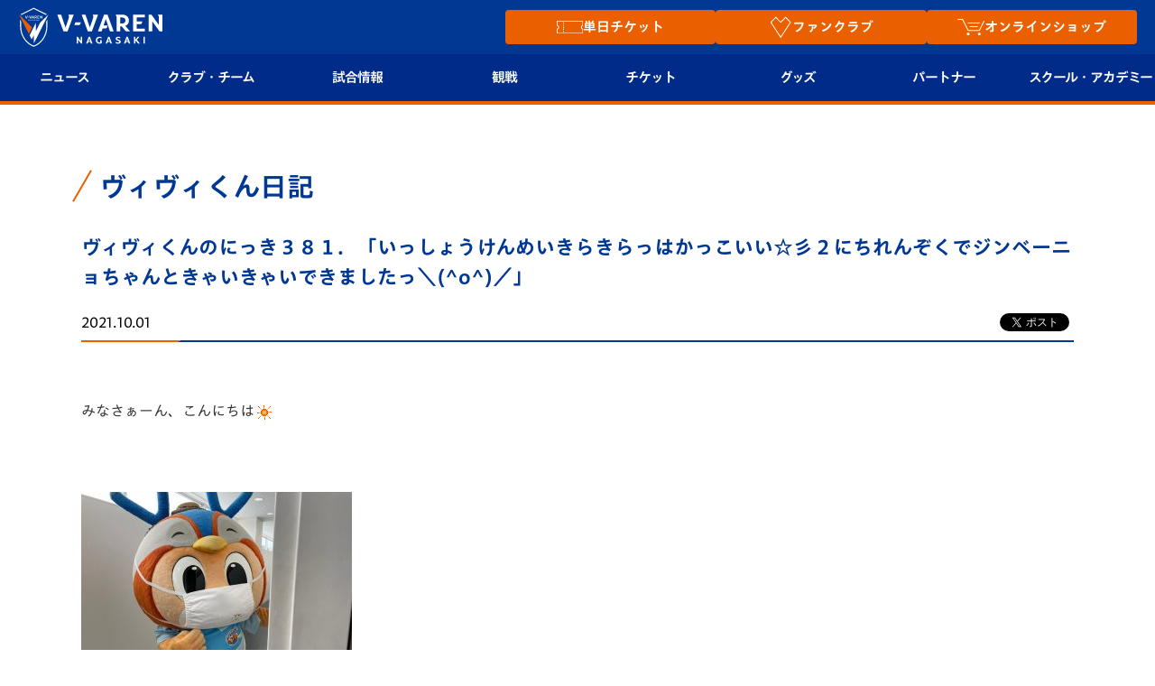

--- FILE ---
content_type: text/html; charset=UTF-8
request_url: https://www.v-varen.com/vivi-kun/146226.html
body_size: 22730
content:
<!DOCTYPE html>
<html lang="ja">

<head>

			<!--④Yahooサイトジェネラルタグ-->
		<script async src="https://s.yimg.jp/images/listing/tool/cv/ytag.js"></script>
		<script>
			window.yjDataLayer = window.yjDataLayer || [];

			function ytag() {
				yjDataLayer.push(arguments);
			}
			ytag({
				"type": "ycl_cookie"
			});
		</script>

	

	<meta charset="UTF-8">
	<meta property="og:locale" content="ja_JP" />
	<meta property="og:site_name" content="【公式】V・ファーレン長崎" />
	<meta property="og:type" content="article" />
	<meta property="og:title" content="【公式】V・ファーレン長崎" />
	<meta property="og:description" content="長崎県をホームタウンとするサッカークラブ「Ｖ・ファーレン長崎」の公式ウェブサイト。ホームゲーム、チームメンバー、スケジュール、チケットなどの情報が満載。ナガサキをひとつに！" />
	<meta property="og:url" content="https://www.v-varen.com/" />
	<!-- <meta property="og:image:secure_url" content="https://www.v-varen.com/wp-content/themes/vvaren2016-2/images/common/noimage5.jpg" /> -->
	<meta name="twitter:card" content="summary" />
	<meta name="twitter:title" content="【公式】V・ファーレン長崎" />
	<meta name="twitter:description" content="長崎県をホームタウンとするサッカークラブ「Ｖ・ファーレン長崎」の公式ウェブサイト。ホームゲーム、チームメンバー、スケジュール、チケットなどの情報が満載。ナガサキをひとつに！" />
			<meta property="og:image" content="https://www.v-varen.com/wp-content/uploads/2021/10/IMG_1298-500x375.jpg" />
		<meta name="twitter:image" content="https://www.v-varen.com/wp-content/uploads/2021/10/IMG_1298-500x375.jpg" />
	
	
	
			<meta name="viewport" content="width=device-width, initial-scale=1.0">
	
	


	<link rel="shortcut icon" href="/favicon.ico">

	<title>
		ヴィヴィくんのにっき３８１．「いっしょうけんめいきらきらっはかっこいい☆彡２にちれんぞくでジンベーニョちゃんときゃいきゃいできましたっ＼(^o^)／」 | V・ファーレン長崎	</title>

			<meta name="keywords" content="
			">
					<meta name="description" content="&nbsp;みなさぁーん、こんにちは&nbsp;&nbsp;ぼくは、ほうこうおんちではないとおもうんですが、たまにひだりにまがるとスタッフさんから「ヴィヴィくん、みぎだよ」とか、みぎにまがると「ヴィヴ…">
		
	
		


	
	<link rel='stylesheet' href='https://www.v-varen.com/wp-content/themes/vvaren2016-2/css/common_ver2.css?20241226' type='text/css' media='all' />
	<meta name='robots' content='max-image-preview:large' />
<link rel='dns-prefetch' href='//www.v-varen.com' />
<link rel='dns-prefetch' href='//www.google.com' />
<link rel='dns-prefetch' href='//s.w.org' />
		<script type="text/javascript">
			window._wpemojiSettings = {"baseUrl":"https:\/\/s.w.org\/images\/core\/emoji\/13.0.1\/72x72\/","ext":".png","svgUrl":"https:\/\/s.w.org\/images\/core\/emoji\/13.0.1\/svg\/","svgExt":".svg","source":{"concatemoji":"https:\/\/www.v-varen.com\/wp-includes\/js\/wp-emoji-release.min.js?ver=5.7.2"}};
			!function(e,a,t){var n,r,o,i=a.createElement("canvas"),p=i.getContext&&i.getContext("2d");function s(e,t){var a=String.fromCharCode;p.clearRect(0,0,i.width,i.height),p.fillText(a.apply(this,e),0,0);e=i.toDataURL();return p.clearRect(0,0,i.width,i.height),p.fillText(a.apply(this,t),0,0),e===i.toDataURL()}function c(e){var t=a.createElement("script");t.src=e,t.defer=t.type="text/javascript",a.getElementsByTagName("head")[0].appendChild(t)}for(o=Array("flag","emoji"),t.supports={everything:!0,everythingExceptFlag:!0},r=0;r<o.length;r++)t.supports[o[r]]=function(e){if(!p||!p.fillText)return!1;switch(p.textBaseline="top",p.font="600 32px Arial",e){case"flag":return s([127987,65039,8205,9895,65039],[127987,65039,8203,9895,65039])?!1:!s([55356,56826,55356,56819],[55356,56826,8203,55356,56819])&&!s([55356,57332,56128,56423,56128,56418,56128,56421,56128,56430,56128,56423,56128,56447],[55356,57332,8203,56128,56423,8203,56128,56418,8203,56128,56421,8203,56128,56430,8203,56128,56423,8203,56128,56447]);case"emoji":return!s([55357,56424,8205,55356,57212],[55357,56424,8203,55356,57212])}return!1}(o[r]),t.supports.everything=t.supports.everything&&t.supports[o[r]],"flag"!==o[r]&&(t.supports.everythingExceptFlag=t.supports.everythingExceptFlag&&t.supports[o[r]]);t.supports.everythingExceptFlag=t.supports.everythingExceptFlag&&!t.supports.flag,t.DOMReady=!1,t.readyCallback=function(){t.DOMReady=!0},t.supports.everything||(n=function(){t.readyCallback()},a.addEventListener?(a.addEventListener("DOMContentLoaded",n,!1),e.addEventListener("load",n,!1)):(e.attachEvent("onload",n),a.attachEvent("onreadystatechange",function(){"complete"===a.readyState&&t.readyCallback()})),(n=t.source||{}).concatemoji?c(n.concatemoji):n.wpemoji&&n.twemoji&&(c(n.twemoji),c(n.wpemoji)))}(window,document,window._wpemojiSettings);
		</script>
		<style type="text/css">
img.wp-smiley,
img.emoji {
	display: inline !important;
	border: none !important;
	box-shadow: none !important;
	height: 1em !important;
	width: 1em !important;
	margin: 0 .07em !important;
	vertical-align: -0.1em !important;
	background: none !important;
	padding: 0 !important;
}
</style>
	<link rel='stylesheet' id='wp-block-library-css'  href='https://www.v-varen.com/wp-includes/css/dist/block-library/style.min.css?ver=5.7.2' type='text/css' media='all' />
<link rel='stylesheet' id='contact-form-7-css'  href='https://www.v-varen.com/wp-content/plugins/contact-form-7/includes/css/styles.css?ver=5.5.6' type='text/css' media='all' />
<link rel='stylesheet' id='bootstrap-css'  href='https://maxcdn.bootstrapcdn.com/bootstrap/3.3.6/css/bootstrap.min.css?ver=5.7.2' type='text/css' media='all' />
<link rel='stylesheet' id='font-anton-css'  href='https://fonts.googleapis.com/css?family=Anton&#038;ver=5.7.2' type='text/css' media='all' />
<link rel='stylesheet' id='bxslider-css'  href='https://www.v-varen.com/wp-content/themes/vvaren2016-2/css/jquery.bxslider.css?ver=5.7.2' type='text/css' media='all' />
<link rel='stylesheet' id='slick-css'  href='https://www.v-varen.com/wp-content/themes/vvaren2016-2/css/slick.css?ver=5.7.2' type='text/css' media='all' />
<link rel='stylesheet' id='slick-theme-css'  href='https://www.v-varen.com/wp-content/themes/vvaren2016-2/css/slick-theme.css?ver=5.7.2' type='text/css' media='all' />
<link rel='stylesheet' id='fancybox-css'  href='https://www.v-varen.com/wp-content/themes/vvaren2016-2/css/jquery.fancybox.css?ver=5.7.2' type='text/css' media='all' />
<link rel='stylesheet' id='cmn-css'  href='https://www.v-varen.com/wp-content/themes/vvaren2016-2/css/common_ver2.css?ver=5.7.2' type='text/css' media='all' />
<link rel='stylesheet' id='style-css'  href='https://www.v-varen.com/wp-content/themes/vvaren2016-2/style.css?ver=5.7.2' type='text/css' media='all' />
<link rel='stylesheet' id='post-css'  href='https://www.v-varen.com/wp-content/themes/vvaren2016-2/css/post.css?20250120&#038;ver=5.7.2' type='text/css' media='all' />
<link rel='stylesheet' id='post_type-css'  href='https://www.v-varen.com/wp-content/themes/vvaren2016-2/css/vivi-kun.css?ver=5.7.2' type='text/css' media='all' />
<script type='text/javascript' src='https://www.v-varen.com/wp-content/themes/vvaren2016-2/js/jquery.min.js?ver=5.7.2' id='jquery-js'></script>
<link rel="https://api.w.org/" href="https://www.v-varen.com/wp-json/" /><link rel="canonical" href="https://www.v-varen.com/vivi-kun/146226.html" />
<link rel="alternate" type="application/json+oembed" href="https://www.v-varen.com/wp-json/oembed/1.0/embed?url=https%3A%2F%2Fwww.v-varen.com%2Fvivi-kun%2F146226.html" />
<link rel="alternate" type="text/xml+oembed" href="https://www.v-varen.com/wp-json/oembed/1.0/embed?url=https%3A%2F%2Fwww.v-varen.com%2Fvivi-kun%2F146226.html&#038;format=xml" />
<style type="text/css"></style>	<link rel='stylesheet' href='https://www.v-varen.com/wp-content/themes/vvaren2016-2/css/header.min.css?202500703' type='text/css' media='all' />
	<style>
		@media screen and (max-width: 1000px) {
			#menu ul .hover-act {
				padding: 12px 10px !important;
				font-size: 15px;
			}

			#menu .btn_text {
				display: flex;
				align-items: center;
			}
		}

		@media screen and (max-width: 1000px) {
			#menu ul .hover-act {
				font-size: 17px;
			}

			.glyphicon-minus:before,
			.glyphicon-plus:before {
				font-size: 32px;
			}
		}
	</style>
	
	<script type="text/javascript" src="//typesquare.com/3/tsst/script/ja/typesquare.js?60051d16c36447d585db4647e90393a3&fadein=10&auto_load_font=true" charset="utf-8"></script>

	<script>
		// $(function() {
		// 	let vvn_trg_url = location.href;
		// 	if (vvn_trg_url.indexOf('/game_information') == -1 && vvn_trg_url.indexOf('/seasonseat') == -1 && vvn_trg_url.indexOf('/seat2024') == -1 && vvn_trg_url.indexOf('/game2024') == -1 && vvn_trg_url.indexOf('/peace_stadium_pass') == -1 && vvn_trg_url.indexOf('/threegameticket') == -1 && vvn_trg_url.indexOf('/stlocal_presents') == -1) {
		// 		//試合情報・シーズンシートでは無効にする
		// 		$('a[href^=#]').click(function() {
		// 			var speed = 500; // ミリ秒
		// 			var href = $(this).attr("href");
		// 			var target = $(href == "#" || href == "" ? 'html' : href);
		// 			var position = target.offset().top - 112;
		// 			$('body,html').animate({
		// 				scrollTop: position
		// 			}, speed, 'swing');
		// 			return false;
		// 		});
		// 	}
		// });

		$(function() {
			let vvn_trg_url = location.href;
			if (
				vvn_trg_url.indexOf('/game_information') == -1 &&
				vvn_trg_url.indexOf('/seasonseat') == -1 &&
				vvn_trg_url.indexOf('/seat2024') == -1 &&
				vvn_trg_url.indexOf('/game2024') == -1 &&
				vvn_trg_url.indexOf('/peace_stadium_pass') == -1 &&
				vvn_trg_url.indexOf('/threegameticket') == -1 &&
				vvn_trg_url.indexOf('/stlocal_presents') == -1
			) {
				// 試合情報・シーズンシートでは無効にする
				$('a[href^=#]').click(function() {
					var speed = 500; // ミリ秒
					var href = $(this).attr("href");
					var target = $(href == "#" || href == "" ? 'html' : href);
					if (!target.length) return false;

					var offset = (window.innerWidth <= 1000) ? 60 : 112;
					var position = target.offset().top - offset;

					$('body,html').animate({
						scrollTop: position
					}, speed, 'swing');
					return false;
				});
			}
		});
	</script>

			<!--①Googleタグ-->
		<!-- Google tag (gtag.js) -->
		<script async src="https://www.googletagmanager.com/gtag/js?id=AW-613822212"></script>
		<script>
			window.dataLayer = window.dataLayer || [];

			function gtag() {
				dataLayer.push(arguments);
			}
			gtag('js', new Date());

			gtag('config', 'AW-613822212');
		</script>
		<!--②Googleリタゲタグ-->
		<script>
			gtag('event', 'page_view', {
				'send_to': 'AW-613822212',
				'user_id': 'replace with value'
			});
		</script>


 <!-- Global Site Tag (gtag.js) - Google Analytics -->
  <script async src="https://www.googletagmanager.com/gtag/js?id=G-6DJ2B7Q427"></script>
  <script>
    window.dataLayer = window.dataLayer || [];

    function gtag() {
      dataLayer.push(arguments);
    }
    gtag('js', new Date());

    gtag('config', 'G-6DJ2B7Q427');
  </script>

  <script>
    gtag('event', 'user_agent', {
      'event_category': 'user_agent',
      'event_label': 'Mozilla/5.0 (Macintosh; Intel Mac OS X 10_15_7) AppleWebKit/537.36 (KHTML, like Gecko) Chrome/131.0.0.0 Safari/537.36; ClaudeBot/1.0; +claudebot@anthropic.com)'
    })
  </script>

		<script type="text/javascript" src="//typesquare.com/3/tsst/script/ja/typesquare.js?60051d16c36447d585db4647e90393a3"
		charset="utf-8"></script>
</head>

	<link rel='stylesheet' href='https://www.v-varen.com/wp-content/themes/vvaren2016-2/css/news-list.css' type='text/css' media='all' />

<body class="vivi-kun-template-default single single-vivi-kun postid-146226 pc">
	<script type="text/javascript">
		var axel = Math.random() + "";
		var a = axel * 10000000000000;
		document.write('<iframe src="https://5291104.fls.doubleclick.net/activityi;src=5291104;type=jleag0;cat=footb00y;dc_lat=;dc_rdid=;tag_for_child_directed_treatment=;ord=' + a + '?" width="1" height="1" frameborder="0" style="display:none"></iframe>');
	</script>
	<noscript>
		<iframe src="https://5291104.fls.doubleclick.net/activityi;src=5291104;type=jleag0;cat=footb00y;dc_lat=;dc_rdid=;tag_for_child_directed_treatment=;ord=1?" width="1" height="1" frameborder="0" style="display:none"></iframe>
	</noscript>

	<script type="text/javascript">
		$(document).ready(function() {
			aplView();
		});
	</script>
	<header id="content_main" style="padding: 0;">
		<div class="j-league--iframe">
			<iframe width="100%" height="80" scrolling="no" frameborder="0" noresize="" src="https://www.jleague.jp/jheader/nagasaki.html" data-gtm-yt-inspected-8="true"></iframe>
		</div>
		<div class="header-inner">
			<span id="j-league" style="cursor: pointer;"><img
					src="/wp-content/themes/vvaren2016-2/images/common/header/jleague.png"
					alt="Jリーグ"></span>
			<div class="header-content">
				<h1 id="logo">
					<a href="/">
						<img src="/wp-content/themes/vvaren2016-2/images/common/header/h_logo202506.svg"
							alt="V・ファーレン長崎 公式ウェブサイト" width="120" height="120" loading="lazy">
					</a>
				</h1>

				<div class="highlight_btns">
					<p class="highlight_btn"><a href="/tickets_new/" onclick="gtag('event', 'click', {'event_category': 'top_follow','event_label': 'チケット'})">
							<img style="max-width: 1.9em;" src="/wp-content/themes/vvaren2016-2/images/common/header/ticket_icon.svg" alt="チケットアイコン" width="120" height="120" loading="lazy">
							<span class="btn_text">単日チケット</span>
						</a></p>
					<p class="highlight_btn">
						<a href="/v-lovers/" onclick="gtag('event', 'click', {'event_category': 'top_follow','event_label': 'V-Lovers'})">
							<img style="max-width: 1.8em;" src="/wp-content/themes/vvaren2016-2/images/common/header/v-lovers_icon.svg" alt="ファンクラブアイコン" width="120" height="120" loading="lazy">
							<span class="btn_text">ファンクラブ</span>
						</a>
					</p>
					<p class="highlight_btn">
						<a href="https://store.v-varen.com/ja/?utm_source=prevsite&utm_medium=referral&utm_campaign=renewal" target="_blank" rel="noopener" onclick="gtag('event', 'click', {'event_category': 'jv_goods','event_label': 'page_to_vport'}); gtag('event', 'click', {'event_category': 'top_follow','event_label': 'Vポート'})">
							<img style=" max-width: 2em;" src="/wp-content/themes/vvaren2016-2/images/common/header/goods_icon.svg" alt="オンラインショップアイコン" width="120" height="120" loading="lazy">
							<span class="btn_text">オンラインショップ</span>
						</a>
					</p>
				</div>

				<div class="sp-menu visible-xs">
					<a href="javascript:;" class="btn-sp-menu">
						<span></span>
						<span></span>
						<span></span>
					</a>
				</div>
			</div>
			<div class="h-menu">

				<nav id="menu">
					<ul class="menu-list">
						<li class="menu-list-item sp_only highlight_btn">
							<a class="hover-act" href="/tickets_new/" onclick="gtag('event', 'click', {'event_category': 'top_follow','event_label': 'チケット'})">
								<span class="btn_text">
									<img style="max-width: 2em;" src="/wp-content/themes/vvaren2016-2/images/common/header/ticket_icon.svg" alt="チケットアイコン" width="120" height="120" loading="lazy">
									単日チケット</span>
								<div class="btn-sp-sub-menu"><span class="glyphicon glyphicon-plus"></span></div>
							</a>
						</li>
						<li class="menu-list-item sp_only highlight_btn">
							<a class="hover-act" href="/v-lovers/" onclick="gtag('event', 'click', {'event_category': 'top_follow','event_label': 'V-Lovers'})">
								<span class="btn_text">
									<img style="max-width: 2em;" src="/wp-content/themes/vvaren2016-2/images/common/header/v-lovers_icon.svg" alt="ファンクラブアイコン" width="120" height="120" loading="lazy">
									ファンクラブ</span>
								<div class="btn-sp-sub-menu"><span class="glyphicon glyphicon-plus"></span></div>
							</a>
						</li>
						<li class="menu-list-item sp_only highlight_btn">
							<a class="hover-act" href="https://store.v-varen.com/ja/?utm_source=prevsite&utm_medium=referral&utm_campaign=renewal" target="_blank" rel="noopener" onclick="gtag('event', 'click', {'event_category': 'jv_goods','event_label': 'page_to_vport'}); gtag('event', 'click', {'event_category': 'top_follow','event_label': 'Vポート'})">
								<span class="btn_text">
									<img style=" max-width: 2em;" src="/wp-content/themes/vvaren2016-2/images/common/header/goods_icon.svg" alt="オンラインショップアイコン" width="120" height="120" loading="lazy">
									オンラインショップ</span>
								<div class="btn-sp-sub-menu"><span class="glyphicon glyphicon-plus"></span></div>
							</a>
						</li>
						<li class="menu-list-item">
							<a class="hover-act" href="javascript:;">
								ニュース
								<div class="btn-sp-sub-menu"><span class="glyphicon glyphicon-plus"></span></div>
							</a>
							<ul class="menu-child-list">
								<div class="menu-child-list--inner">
									<div class="menu-child-list--inner--inner">
										<li><a href="/news?p=all">すべて</a></li>
										<!-- <li><a href="/all-nagasaki/">ALL NAGASAKI</a></li> -->
										<li><a href="/topteam_news/">トップチーム</a></li>
										<li><a href="/clubinfo/">クラブ</a></li>
										<li><a href="/game_information">試合情報</a></li>
										<li><a href="/ticket_fanclub/" style="font-size:13px;">チケット・ファンクラブ</a></li>
										<!-- <li><a href="/ticket_fanclub/">ファンクラブ</a></li> -->
										<li><a href="/ticket_goods/">グッズ</a></li>
										<li><a href="/home_town/">ホームタウン</a></li>
										<li><a href="/news?post_type=academy_info">アカデミー</a></li>
										<li><a href="/news?post_type=school_info">スクール</a></li>
									</div>
								</div>
							</ul>
						</li>
						<li class="menu-list-item">
							<a class="hover-act" href="javascript:;">
								クラブ・チーム
								<div class="btn-sp-sub-menu"><span class="glyphicon glyphicon-plus"></span></div>
							</a>
							<ul class="menu-child-list">
								<div class="menu-child-list--inner">
									<div class="menu-child-list--inner--inner">
										<li><a href="/club/mark">クラブプロフィール</a></li><!---->
										<li><a href="/club/philosophy">フィロソフィー</a></li><!---->
										<li><a href="/club/profile">クラブ概要</a></li>
										<li><a href="/emblem">エンブレム紹介</a></li><!---->
										<!-- <li><a href="/club/profile">クラブ概要</a></li> -->
										<li><a href="/club">選手プロフィール</a></li>
										<li><a href="/club/staff" style="font-size: 0.9em;">スタッフプロフィール</a></li>
										<li><a href="/mascot">マスコット紹介</a></li>
										<li><a href="/schedule">チームスケジュール</a></li>
										<li><a href="/practice" style="font-size: 0.9em;">クラブハウス（練習場）</a></li>
										<li><a href="/media">応援メディア</a></li>
										<!-- <li><a href="/all-nagasaki/">ALL NAGASAKI</a></li> -->
										<li><a href="/peace">平和祈念活動</a></li>
										<li><a href="/hometown">ホームタウン活動</a></li>
									</div>
								</div>
							</ul>
						</li>
						<li class="menu-list-item">
							<a class="hover-act" href="javascript:;">
								試合情報
								<div class="btn-sp-sub-menu"><span class="glyphicon glyphicon-plus"></span></div>
							</a>
							<ul class="menu-child-list">
								<div class="menu-child-list--inner">
									<div class="menu-child-list--inner--inner">
										<li><a href="/match">試合日程/結果</a></li>
										<li><a href="/game_information">試合情報</a></li>
										<li><a href="/match/table">順位表</a></li>
										<li><a href="/fanzone">フォトギャラリー</a></li>
										<li><a href="/stadium-gourmet">スタジアムグルメ</a></li>
									</div>
								</div>
							</ul>
						</li>
						<li class="menu-list-item">
							<a class="hover-act" href="javascript:;">
								観戦
								<div class="btn-sp-sub-menu"><span class="glyphicon glyphicon-plus"></span></div>
							</a>
							<ul class="menu-child-list">
								<div class="menu-child-list--inner">
									<div class="menu-child-list--inner--inner">
										<li><a href="/rule/">観戦ルール</a></li>
										<li><a href="/first-guide">はじめての観戦ガイド</a></li>
										<li><a href="/revive_team">Revive Team</a></li>
										<li><a href="https://www.v-varen.com/clubinfo/214962.html">スタジアムへのアクセス</a></li>
										<li><a href="/stlocal_presents">ヴィヴィくんの長崎おもてなしガイド</a></li>
										<li><a href="/v-express">V-EXPRESS<br>（ユニフォーム入場）</a></li>
									</div>
								</div>
							</ul>
						</li>
						<li class="menu-list-item">
							<a class="hover-act" href="javascript:;">
								チケット
								<div class="btn-sp-sub-menu"><span class="glyphicon glyphicon-plus"></span></div>
							</a>
							<ul class="menu-child-list">
								<div class="menu-child-list--inner">
									<div class="menu-child-list--inner--inner">
										<li><a href="/tickets_new">チケット</a></li>
										<li><a href="/seasonseat">シーズンシート</a></li>
										<li><a href="/v-lovers">V-LOVERS<br>（ファンクラブ）</a></li>
									</div>
								</div>
							</ul>
						</li>
						<!-- <li class="menu-list-item">
						<a class="hover-act" href="javascript:;">
							ファンクラブ
							<div class="btn-sp-sub-menu"><span class="glyphicon glyphicon-plus"></span></div>
						</a>
						<ul class="menu-child-list">
							<div class="menu-child-list--inner">
								<div class="menu-child-list--inner--inner">
									<li><a href="/v-lovers">V-LOVERS<br>（ファンクラブ）</a></li>
								</div>
							</div>
						</ul>
					</li> -->
						<li class="menu-list-item">
							<a class="hover-act" href="javascript:;">
								グッズ
								<div class="btn-sp-sub-menu"><span class="glyphicon glyphicon-plus"></span></div>
							</a>
							<ul class="menu-child-list">
								<div class="menu-child-list--inner">
									<div class="menu-child-list--inner--inner">
										<li><a
												href="https://store.v-varen.com/ja/?utm_source=officialsite&utm_medium=referral&utm_campaign=top"
												onclick="ga('send','event','jv_goods','click','jv_goods_link',1)" target="_blank"
												rel="noopner">オンラインショップ</a></li>
										<li><a href="/uniform">2026ユニフォーム</a></li>
										<li><a href="https://www.v-varen.com/ticket_goods/227935.html">DAZN</a></li>
										<li><a href="/vvaren-port">店舗情報</a></li>
									</div>
								</div>
							</ul>
						</li>
						<li class="menu-list-item">
							<a class="hover-act" href="javascript:;">
								パートナー
								<div class="btn-sp-sub-menu"><span class="glyphicon glyphicon-plus"></span></div>
							</a>
							<ul class="menu-child-list">
								<div class="menu-child-list--inner">
									<div class="menu-child-list--inner--inner">
										<li><a href="/sponsorlist">パートナー企業一覧</a></li>
										<li><a href="/sponsor">パートナー募集</a></li>
										<li><a href="https://www.nagasakistadiumcity.com/business/vipbox/#platinum_box">法人限定 VIP BOX</a></li>
									</div>
								</div>
							</ul>
						</li>
						<li class="menu-list-item">
							<a class="hover-act" href="javascript:;">
								<span><span style="display: inline-block;">スクール・</span><span style="display: inline-block;">アカデミー</span></span>
								<div class="btn-sp-sub-menu"><span class="glyphicon glyphicon-plus"></span></div>
							</a>
							<ul class="menu-child-list">
								<div class="menu-child-list--inner">
									<div class="menu-child-list--inner--inner">
										<!-- <li><a href="#">試合結果（※新規）</a></li> -->
										<li><a href="/development/academy">アカデミー</a></li>
										<li><a href="/u-18">U-18</a></li>
										<li><a href="/u-15">U-15</a></li>
										<li><a href="/u-12">U-12</a></li>
										<li><a href="/development/school_introduction">スクール</a></li>
									</div>
								</div>
							</ul>
						</li>


					</ul>
				</nav>
			</div>
		</div>
	</header>

	<script>
		// JavaScriptコード

		document.addEventListener("DOMContentLoaded", () => {
			const button = document.getElementById("j-league");
			const iframe = document.querySelector(".j-league--iframe");

			button.addEventListener("click", () => {
				// headに.is-activeクラスをトグル
				iframe.classList.toggle("is-active");
			});
		});

		// 1001px以上
		document.addEventListener("DOMContentLoaded", () => {
			if (window.innerWidth >= 1001) {
				const headerOf = document.getElementById("content_main");
				if (headerOf) {
					const headerHeight = headerOf.offsetHeight;
					document.body.style.paddingTop = `${headerHeight}px`;
				}
			}
		});
	</script>
<div id="contents">

    <div id="content">

        <div class="page-ttl ico-01">
            <h2>ヴィヴィくん日記</h2>
        </div>
                <div class="post_box" style="padding-top:0">
            <h2 class="ttl-v2">ヴィヴィくんのにっき３８１．「いっしょうけんめいきらきらっはかっこいい☆彡２にちれんぞくでジンベーニョちゃんときゃいきゃいできましたっ＼(^o^)／」</h2>
            <div class="post_sinfo">
                <span class="post_date">2021.10.01</span>
                <div class="social">
                    <div class="fb">
                        <div class="fb-share-button" data-href="https://www.v-varen.com/vivi-kun/146226.html" data-layout="button_count" data-size="small"><a target="_blank" href="" class="fb-xfbml-parse-ignore" charset="utf-8">シェア</a></div>
                    </div>
                    <div class="twitter">
                        <a href="https://twitter.com/share?ref_src=twsrc%5Etfw" class="twitter-share-button" data-show-count="false">Tweet</a>
                        <script async src="https://platform.twitter.com/widgets.js?url=https://www.v-varen.comhttps://www.v-varen.com/vivi-kun/146226.html&amp;ヴィヴィくんのにっき３８１．「いっしょうけんめいきらきらっはかっこいい☆彡２にちれんぞくでジンベーニョちゃんときゃいきゃいできましたっ＼(^o^)／」" charset="utf-8"></script>
                    </div>
                </div>
            </div>
            <div class="post_body"><p>&nbsp;</p>
<p>みなさぁーん、こんにちは<img style="margin: 0 3px; vertical-align: middle;" src="https://www.v-varen.com/wp-content/themes/vvaren2016-2/icons/images/01/sun.gif" /></p>
<p>&nbsp;</p>
<p>&nbsp;</p>
<p><img loading="lazy" class="alignnone size-thumbnail wp-image-147628" src="http://www.v-varen.com/wp-content/uploads/2021/10/IMG_1229-300x225.jpg" alt="" width="300" height="225" srcset="https://www.v-varen.com/wp-content/uploads/2021/10/IMG_1229-300x225.jpg 300w, https://www.v-varen.com/wp-content/uploads/2021/10/IMG_1229-500x375.jpg 500w, https://www.v-varen.com/wp-content/uploads/2021/10/IMG_1229-1024x768.jpg 1024w, https://www.v-varen.com/wp-content/uploads/2021/10/IMG_1229-768x576.jpg 768w, https://www.v-varen.com/wp-content/uploads/2021/10/IMG_1229-1536x1152.jpg 1536w, https://www.v-varen.com/wp-content/uploads/2021/10/IMG_1229.jpg 2016w" sizes="(max-width: 300px) 100vw, 300px" /></p>
<p>ぼくは、ほうこうおんちではないとおもうんですが、たまにひだりにまがるとスタッフさんから「ヴィヴィくん、みぎだよ<img style="margin: 0 3px; vertical-align: middle;" src="https://www.v-varen.com/wp-content/themes/vvaren2016-2/icons/images/10/sign01.gif" />」とか、みぎにまがると「ヴィヴィくん、そっちじゃないよ<img style="margin: 0 3px; vertical-align: middle;" src="https://www.v-varen.com/wp-content/themes/vvaren2016-2/icons/images/08/sweat01.gif" />ひだり<img style="margin: 0 3px; vertical-align: middle;" src="https://www.v-varen.com/wp-content/themes/vvaren2016-2/icons/images/10/sign01.gif" />」っていわれたりします<img style="margin: 0 3px; vertical-align: middle;" src="https://www.v-varen.com/wp-content/themes/vvaren2016-2/icons/images/07/coldsweats01.gif" /></p>
<p>&nbsp;</p>
<p>&nbsp;</p>
<p>よくおじゃまするばしょだとだいじょうぶなんですが、はじめておじゃまするばしょやおひさしぶりにおじゃまするばしょはなかなかおぼえられないですよね<img style="margin: 0 3px; vertical-align: middle;" src="https://www.v-varen.com/wp-content/themes/vvaren2016-2/icons/images/08/sweat01.gif" /></p>
<p>&nbsp;</p>
<p>&nbsp;</p>
<p>そうこうしているうちに、ぼく、みちにまよわないほうほうをみつけました<img style="margin: 0 3px; vertical-align: middle;" src="https://www.v-varen.com/wp-content/themes/vvaren2016-2/icons/images/04/eye.gif" /><img style="margin: 0 3px; vertical-align: middle;" src="https://www.v-varen.com/wp-content/themes/vvaren2016-2/icons/images/09/shine.gif" /></p>
<p>&nbsp;</p>
<p>&nbsp;</p>
<p>それは、せんとうさんをあるかずにスタッフさんのうしろをてくてくすることです<img style="margin: 0 3px; vertical-align: middle;" src="https://www.v-varen.com/wp-content/themes/vvaren2016-2/icons/images/09/run.gif" />よくみちをまちがわれるみなさんは、ぜひためしてみてくださいね<img style="margin: 0 3px; vertical-align: middle;" src="https://www.v-varen.com/wp-content/themes/vvaren2016-2/icons/images/11/flair.gif" /></p>
<p>&nbsp;</p>
<p>&nbsp;</p>
<p>おそくなりましたがきょうのにっきは、J２リーグとJエリートリーグの琉球せん、２しあいのおもいでです<img style="margin: 0 3px; vertical-align: middle;" src="https://www.v-varen.com/wp-content/themes/vvaren2016-2/icons/images/04/scissors.gif" /></p>
<p>&nbsp;</p>
<p>&nbsp;</p>
<p>&nbsp;</p>
<p>９がつ４にち、どようび<img style="margin: 0 3px; vertical-align: middle;" src="https://www.v-varen.com/wp-content/themes/vvaren2016-2/icons/images/01/cloud.gif" /></p>
<p>&nbsp;</p>
<p><a href="http://www.v-varen.com/wp-content/uploads/2021/09/YW3_9223-scaled.jpg"><img loading="lazy" class="alignnone size-thumbnail wp-image-146264" src="http://www.v-varen.com/wp-content/uploads/2021/09/YW3_9223-300x200.jpg" alt="" width="300" height="200" srcset="https://www.v-varen.com/wp-content/uploads/2021/09/YW3_9223-300x200.jpg 300w, https://www.v-varen.com/wp-content/uploads/2021/09/YW3_9223-500x334.jpg 500w, https://www.v-varen.com/wp-content/uploads/2021/09/YW3_9223-1024x684.jpg 1024w, https://www.v-varen.com/wp-content/uploads/2021/09/YW3_9223-768x513.jpg 768w, https://www.v-varen.com/wp-content/uploads/2021/09/YW3_9223-1536x1025.jpg 1536w, https://www.v-varen.com/wp-content/uploads/2021/09/YW3_9223-2048x1367.jpg 2048w" sizes="(max-width: 300px) 100vw, 300px" /></a></p>
<p>FC琉球せんは、東彼杵町・川棚町・波佐見町３町ごうどうサンクスマッチでしたっ＼(^o^)／</p>
<p>&nbsp;</p>
<p>&nbsp;</p>
<p>ざんねんながらスタジアムでのイベントはちゅうしとなってしまいましたが、そのぶんユーチューブライブやぼくのグリーティングなどでたのしんでいただけるように、ふーちゃんや前田さん、スタッフさんたちといっしょうけんめいがんばりました<img style="margin: 0 3px; vertical-align: middle;" src="https://www.v-varen.com/wp-content/themes/vvaren2016-2/icons/images/10/up.gif" /><img style="margin: 0 3px; vertical-align: middle;" src="https://www.v-varen.com/wp-content/themes/vvaren2016-2/icons/images/10/up.gif" /></p>
<p>&nbsp;</p>
<p><a href="http://www.v-varen.com/wp-content/uploads/2021/09/WY5_7756-scaled.jpg"><img loading="lazy" class="alignnone size-thumbnail wp-image-146258" src="http://www.v-varen.com/wp-content/uploads/2021/09/WY5_7756-300x200.jpg" alt="" width="300" height="200" srcset="https://www.v-varen.com/wp-content/uploads/2021/09/WY5_7756-300x200.jpg 300w, https://www.v-varen.com/wp-content/uploads/2021/09/WY5_7756-500x333.jpg 500w, https://www.v-varen.com/wp-content/uploads/2021/09/WY5_7756-1024x683.jpg 1024w, https://www.v-varen.com/wp-content/uploads/2021/09/WY5_7756-768x512.jpg 768w, https://www.v-varen.com/wp-content/uploads/2021/09/WY5_7756-1536x1024.jpg 1536w, https://www.v-varen.com/wp-content/uploads/2021/09/WY5_7756-2048x1365.jpg 2048w" sizes="(max-width: 300px) 100vw, 300px" /></a></p>
<p>オリジナルデザインのウェットティッシュやあたらしいざせきシールでかんせんよぼうたいさくもバッチリ<img style="margin: 0 3px; vertical-align: middle;" src="https://www.v-varen.com/wp-content/themes/vvaren2016-2/icons/images/07/happy01.gif" /></p>
<p>&nbsp;</p>
<p><a href="http://www.v-varen.com/wp-content/uploads/2021/09/YW3_9212-scaled.jpg"><img loading="lazy" class="alignnone size-thumbnail wp-image-146263" src="http://www.v-varen.com/wp-content/uploads/2021/09/YW3_9212-300x200.jpg" alt="" width="300" height="200" srcset="https://www.v-varen.com/wp-content/uploads/2021/09/YW3_9212-300x200.jpg 300w, https://www.v-varen.com/wp-content/uploads/2021/09/YW3_9212-500x334.jpg 500w, https://www.v-varen.com/wp-content/uploads/2021/09/YW3_9212-1024x684.jpg 1024w, https://www.v-varen.com/wp-content/uploads/2021/09/YW3_9212-768x513.jpg 768w, https://www.v-varen.com/wp-content/uploads/2021/09/YW3_9212-1536x1025.jpg 1536w, https://www.v-varen.com/wp-content/uploads/2021/09/YW3_9212-2048x1367.jpg 2048w" sizes="(max-width: 300px) 100vw, 300px" /></a></p>
<p>バーコードをよみこんで、ざせきのじょうほうをにゅうりょくするとせんしゅのみなさんやぼくのメッセージが<img style="margin: 0 3px; vertical-align: middle;" src="https://www.v-varen.com/wp-content/themes/vvaren2016-2/icons/images/06/heart02.gif" /></p>
<p>&nbsp;</p>
<p>&nbsp;</p>
<p>ごきょうりょくいただいたサポさんたち、ありがとうございます<img style="margin: 0 3px; vertical-align: middle;" src="https://www.v-varen.com/wp-content/themes/vvaren2016-2/icons/images/10/sign03.gif" /></p>
<p>&nbsp;</p>
<p><img loading="lazy" class="alignnone size-thumbnail wp-image-147113" src="http://www.v-varen.com/wp-content/uploads/2021/09/IMG_1099-300x225.jpg" alt="" width="300" height="225" srcset="https://www.v-varen.com/wp-content/uploads/2021/09/IMG_1099-300x225.jpg 300w, https://www.v-varen.com/wp-content/uploads/2021/09/IMG_1099-500x375.jpg 500w, https://www.v-varen.com/wp-content/uploads/2021/09/IMG_1099-768x576.jpg 768w, https://www.v-varen.com/wp-content/uploads/2021/09/IMG_1099.jpg 1000w" sizes="(max-width: 300px) 100vw, 300px" /></p>
<p>ユーチューブライブのオープニングには、スタジアムＭＣのふーちゃんがあそびにきてくれました<img style="margin: 0 3px; vertical-align: middle;" src="https://www.v-varen.com/wp-content/themes/vvaren2016-2/icons/images/09/shine.gif" /></p>
<p>&nbsp;</p>
<p>&nbsp;</p>
<p>ふーちゃん、やっぱりおはなしするのじょうずだなぁ<img style="margin: 0 3px; vertical-align: middle;" src="https://www.v-varen.com/wp-content/themes/vvaren2016-2/icons/images/03/karaoke.gif" /><img style="margin: 0 3px; vertical-align: middle;" src="https://www.v-varen.com/wp-content/themes/vvaren2016-2/icons/images/09/shine.gif" />テレビみたいです<img style="margin: 0 3px; vertical-align: middle;" src="https://www.v-varen.com/wp-content/themes/vvaren2016-2/icons/images/03/tv.gif" /><img style="margin: 0 3px; vertical-align: middle;" src="https://www.v-varen.com/wp-content/themes/vvaren2016-2/icons/images/06/heart04.gif" /></p>
<p>&nbsp;</p>
<p><img loading="lazy" class="alignnone size-thumbnail wp-image-147115" src="http://www.v-varen.com/wp-content/uploads/2021/09/IMG_1109-300x225.jpg" alt="" width="300" height="225" srcset="https://www.v-varen.com/wp-content/uploads/2021/09/IMG_1109-300x225.jpg 300w, https://www.v-varen.com/wp-content/uploads/2021/09/IMG_1109-500x375.jpg 500w, https://www.v-varen.com/wp-content/uploads/2021/09/IMG_1109-768x576.jpg 768w, https://www.v-varen.com/wp-content/uploads/2021/09/IMG_1109.jpg 1000w" sizes="(max-width: 300px) 100vw, 300px" /></p>
<p>前田さんもごうりゅう<img style="margin: 0 3px; vertical-align: middle;" src="https://www.v-varen.com/wp-content/themes/vvaren2016-2/icons/images/10/sign03.gif" />前田さんもおはなしするの、じょうずですよ<img style="margin: 0 3px; vertical-align: middle;" src="https://www.v-varen.com/wp-content/themes/vvaren2016-2/icons/images/04/paper.gif" /><img style="margin: 0 3px; vertical-align: middle;" src="https://www.v-varen.com/wp-content/themes/vvaren2016-2/icons/images/09/shine.gif" /></p>
<p>&nbsp;</p>
<p>&nbsp;</p>
<p>３にんできゃいきゃいっ＼(^o^)／</p>
<p>&nbsp;</p>
<p><img loading="lazy" class="alignnone size-thumbnail wp-image-147114" src="http://www.v-varen.com/wp-content/uploads/2021/09/IMG_1102-300x225.jpg" alt="" width="300" height="225" srcset="https://www.v-varen.com/wp-content/uploads/2021/09/IMG_1102-300x225.jpg 300w, https://www.v-varen.com/wp-content/uploads/2021/09/IMG_1102-500x375.jpg 500w, https://www.v-varen.com/wp-content/uploads/2021/09/IMG_1102-768x576.jpg 768w, https://www.v-varen.com/wp-content/uploads/2021/09/IMG_1102.jpg 1000w" sizes="(max-width: 300px) 100vw, 300px" /></p>
<p>マスコットこうりゅうタイムでは、ジンベーニョちゃんといっしょにエアなみのりとエアマイクパフォーマンスをしました<img style="margin: 0 3px; vertical-align: middle;" src="https://www.v-varen.com/wp-content/themes/vvaren2016-2/icons/images/10/wave.gif" /><img style="margin: 0 3px; vertical-align: middle;" src="https://www.v-varen.com/wp-content/themes/vvaren2016-2/icons/images/09/notes.gif" />沖縄へのおでかけがなつかしかったです<img style="margin: 0 3px; vertical-align: middle;" src="https://www.v-varen.com/wp-content/themes/vvaren2016-2/icons/images/07/confident.gif" /></p>
<p>&nbsp;</p>
<p>&nbsp;</p>
<p>ぼくのおひげ、ふーちゃんにはおっきいみたい<img style="margin: 0 3px; vertical-align: middle;" src="https://www.v-varen.com/wp-content/themes/vvaren2016-2/icons/images/04/eye.gif" /><img style="margin: 0 3px; vertical-align: middle;" src="https://www.v-varen.com/wp-content/themes/vvaren2016-2/icons/images/08/sweat01.gif" /></p>
<p>&nbsp;</p>
<p>&nbsp;</p>
<p>ちなみにこのおひげは、ジンベーニョちゃんのおひげをまねっこしてつくったんですが、きいろのユニとパイナップルにあわせて、きみどりいろにしてみました<img style="margin: 0 3px; vertical-align: middle;" src="https://www.v-varen.com/wp-content/themes/vvaren2016-2/icons/images/09/notes.gif" /></p>
<p>&nbsp;</p>
<p><a href="http://www.v-varen.com/wp-content/uploads/2021/09/E4S_2906-scaled.jpg"><img loading="lazy" class="alignnone size-thumbnail wp-image-146248" src="http://www.v-varen.com/wp-content/uploads/2021/09/E4S_2906-300x200.jpg" alt="" width="300" height="200" srcset="https://www.v-varen.com/wp-content/uploads/2021/09/E4S_2906-300x200.jpg 300w, https://www.v-varen.com/wp-content/uploads/2021/09/E4S_2906-500x333.jpg 500w, https://www.v-varen.com/wp-content/uploads/2021/09/E4S_2906-1024x682.jpg 1024w, https://www.v-varen.com/wp-content/uploads/2021/09/E4S_2906-768x511.jpg 768w, https://www.v-varen.com/wp-content/uploads/2021/09/E4S_2906-1536x1022.jpg 1536w, https://www.v-varen.com/wp-content/uploads/2021/09/E4S_2906-2048x1363.jpg 2048w" sizes="(max-width: 300px) 100vw, 300px" /></a></p>
<p>じょうないグリーティングも…</p>
<p>&nbsp;</p>
<p><img loading="lazy" class="alignnone size-thumbnail wp-image-147116" src="http://www.v-varen.com/wp-content/uploads/2021/09/IMG_1144-300x225.jpg" alt="" width="300" height="225" srcset="https://www.v-varen.com/wp-content/uploads/2021/09/IMG_1144-300x225.jpg 300w, https://www.v-varen.com/wp-content/uploads/2021/09/IMG_1144-500x375.jpg 500w, https://www.v-varen.com/wp-content/uploads/2021/09/IMG_1144-768x576.jpg 768w, https://www.v-varen.com/wp-content/uploads/2021/09/IMG_1144.jpg 1000w" sizes="(max-width: 300px) 100vw, 300px" /></p>
<p>な<img style="margin: 0 3px; vertical-align: middle;" src="https://www.v-varen.com/wp-content/themes/vvaren2016-2/icons/images/10/sign01.gif" /></p>
<p>&nbsp;</p>
<p><img loading="lazy" class="alignnone size-thumbnail wp-image-147117" src="http://www.v-varen.com/wp-content/uploads/2021/09/IMG_1145-300x225.jpg" alt="" width="300" height="225" srcset="https://www.v-varen.com/wp-content/uploads/2021/09/IMG_1145-300x225.jpg 300w, https://www.v-varen.com/wp-content/uploads/2021/09/IMG_1145-500x375.jpg 500w, https://www.v-varen.com/wp-content/uploads/2021/09/IMG_1145-768x576.jpg 768w, https://www.v-varen.com/wp-content/uploads/2021/09/IMG_1145.jpg 1000w" sizes="(max-width: 300px) 100vw, 300px" /></p>
<p>み<img style="margin: 0 3px; vertical-align: middle;" src="https://www.v-varen.com/wp-content/themes/vvaren2016-2/icons/images/10/sign01.gif" /></p>
<p>&nbsp;</p>
<p><img loading="lazy" class="alignnone size-thumbnail wp-image-147118" src="http://www.v-varen.com/wp-content/uploads/2021/09/IMG_1146-300x225.jpg" alt="" width="300" height="225" srcset="https://www.v-varen.com/wp-content/uploads/2021/09/IMG_1146-300x225.jpg 300w, https://www.v-varen.com/wp-content/uploads/2021/09/IMG_1146-500x375.jpg 500w, https://www.v-varen.com/wp-content/uploads/2021/09/IMG_1146-768x576.jpg 768w, https://www.v-varen.com/wp-content/uploads/2021/09/IMG_1146.jpg 1000w" sizes="(max-width: 300px) 100vw, 300px" /></p>
<p>のりっ<img style="margin: 0 3px; vertical-align: middle;" src="https://www.v-varen.com/wp-content/themes/vvaren2016-2/icons/images/10/sign01.gif" /></p>
<p>&nbsp;</p>
<p><a href="http://www.v-varen.com/wp-content/uploads/2021/09/E4S_2937-scaled.jpg"><img loading="lazy" class="alignnone size-thumbnail wp-image-146249" src="http://www.v-varen.com/wp-content/uploads/2021/09/E4S_2937-300x200.jpg" alt="" width="300" height="200" srcset="https://www.v-varen.com/wp-content/uploads/2021/09/E4S_2937-300x200.jpg 300w, https://www.v-varen.com/wp-content/uploads/2021/09/E4S_2937-500x333.jpg 500w, https://www.v-varen.com/wp-content/uploads/2021/09/E4S_2937-1024x682.jpg 1024w, https://www.v-varen.com/wp-content/uploads/2021/09/E4S_2937-768x511.jpg 768w, https://www.v-varen.com/wp-content/uploads/2021/09/E4S_2937-1536x1022.jpg 1536w, https://www.v-varen.com/wp-content/uploads/2021/09/E4S_2937-2048x1363.jpg 2048w" sizes="(max-width: 300px) 100vw, 300px" /></a></p>
<p>あっ<img style="margin: 0 3px; vertical-align: middle;" src="https://www.v-varen.com/wp-content/themes/vvaren2016-2/icons/images/10/sign01.gif" />ぼくをはっけん<img style="margin: 0 3px; vertical-align: middle;" src="https://www.v-varen.com/wp-content/themes/vvaren2016-2/icons/images/04/eye.gif" /><img style="margin: 0 3px; vertical-align: middle;" src="https://www.v-varen.com/wp-content/themes/vvaren2016-2/icons/images/09/shine.gif" /></p>
<p>&nbsp;</p>
<p>&nbsp;</p>
<p>グリーティングのときにフラッグやタオマフ、グッズをふりふりしてくださるサポさんたち、いつもありがとうございますっ＼(^o^)／</p>
<p>&nbsp;</p>
<p><img loading="lazy" class="alignnone size-thumbnail wp-image-147124" src="http://www.v-varen.com/wp-content/uploads/2021/09/IMG_1143-300x225.jpg" alt="" width="300" height="225" srcset="https://www.v-varen.com/wp-content/uploads/2021/09/IMG_1143-300x225.jpg 300w, https://www.v-varen.com/wp-content/uploads/2021/09/IMG_1143-500x375.jpg 500w, https://www.v-varen.com/wp-content/uploads/2021/09/IMG_1143-768x576.jpg 768w, https://www.v-varen.com/wp-content/uploads/2021/09/IMG_1143.jpg 1000w" sizes="(max-width: 300px) 100vw, 300px" /></p>
<p>ＫＴＮテレビ長崎さまのはっちゃＫものさんもはっけんです<img style="margin: 0 3px; vertical-align: middle;" src="https://www.v-varen.com/wp-content/themes/vvaren2016-2/icons/images/04/eye.gif" /><img style="margin: 0 3px; vertical-align: middle;" src="https://www.v-varen.com/wp-content/themes/vvaren2016-2/icons/images/09/shine.gif" /></p>
<p>&nbsp;</p>
<p>&nbsp;</p>
<p>わかりにくいですが、おててで「８」をつくってます<img style="margin: 0 3px; vertical-align: middle;" src="https://www.v-varen.com/wp-content/themes/vvaren2016-2/icons/images/06/eight.gif" /><img style="margin: 0 3px; vertical-align: middle;" src="https://www.v-varen.com/wp-content/themes/vvaren2016-2/icons/images/03/tv.gif" /></p>
<p>&nbsp;</p>
<p><img loading="lazy" class="alignnone size-thumbnail wp-image-147119" src="http://www.v-varen.com/wp-content/uploads/2021/09/IMG_1157-300x225.jpg" alt="" width="300" height="225" srcset="https://www.v-varen.com/wp-content/uploads/2021/09/IMG_1157-300x225.jpg 300w, https://www.v-varen.com/wp-content/uploads/2021/09/IMG_1157-500x375.jpg 500w, https://www.v-varen.com/wp-content/uploads/2021/09/IMG_1157-768x576.jpg 768w, https://www.v-varen.com/wp-content/uploads/2021/09/IMG_1157.jpg 1000w" sizes="(max-width: 300px) 100vw, 300px" /></p>
<p>おはなをもって、ジンベーニョちゃんとにゅうじょうまち<img style="margin: 0 3px; vertical-align: middle;" src="https://www.v-varen.com/wp-content/themes/vvaren2016-2/icons/images/10/sign03.gif" />どきどきっ<img style="margin: 0 3px; vertical-align: middle;" src="https://www.v-varen.com/wp-content/themes/vvaren2016-2/icons/images/06/heart02.gif" /></p>
<p>&nbsp;</p>
<p>&nbsp;</p>
<p>なぜかというと…<img style="margin: 0 3px; vertical-align: middle;" src="https://www.v-varen.com/wp-content/themes/vvaren2016-2/icons/images/11/flair.gif" /></p>
<p>&nbsp;</p>
<p><a href="http://www.v-varen.com/wp-content/uploads/2021/09/GD5_0299-scaled.jpg"><img loading="lazy" class="alignnone size-thumbnail wp-image-146254" src="http://www.v-varen.com/wp-content/uploads/2021/09/GD5_0299-300x200.jpg" alt="" width="300" height="200" srcset="https://www.v-varen.com/wp-content/uploads/2021/09/GD5_0299-300x200.jpg 300w, https://www.v-varen.com/wp-content/uploads/2021/09/GD5_0299-500x333.jpg 500w, https://www.v-varen.com/wp-content/uploads/2021/09/GD5_0299-1024x683.jpg 1024w, https://www.v-varen.com/wp-content/uploads/2021/09/GD5_0299-768x512.jpg 768w, https://www.v-varen.com/wp-content/uploads/2021/09/GD5_0299-1536x1024.jpg 1536w, https://www.v-varen.com/wp-content/uploads/2021/09/GD5_0299-2048x1365.jpg 2048w" sizes="(max-width: 300px) 100vw, 300px" /></a></p>
<p>新里せんしゅのJリーグつうさん２００しあいしゅつじょうたっせいのセレモニーがおこなわれるからです＼(^o^)／</p>
<p>&nbsp;</p>
<p><a href="http://www.v-varen.com/wp-content/uploads/2021/09/GD5_0281-scaled.jpg"><img loading="lazy" class="alignnone size-thumbnail wp-image-146253" src="http://www.v-varen.com/wp-content/uploads/2021/09/GD5_0281-300x200.jpg" alt="" width="300" height="200" srcset="https://www.v-varen.com/wp-content/uploads/2021/09/GD5_0281-300x200.jpg 300w, https://www.v-varen.com/wp-content/uploads/2021/09/GD5_0281-500x333.jpg 500w, https://www.v-varen.com/wp-content/uploads/2021/09/GD5_0281-1024x683.jpg 1024w, https://www.v-varen.com/wp-content/uploads/2021/09/GD5_0281-768x512.jpg 768w, https://www.v-varen.com/wp-content/uploads/2021/09/GD5_0281-1536x1024.jpg 1536w, https://www.v-varen.com/wp-content/uploads/2021/09/GD5_0281-2048x1365.jpg 2048w" sizes="(max-width: 300px) 100vw, 300px" /></a></p>
<p>新里せんしゅ、おめでとうございます<img style="margin: 0 3px; vertical-align: middle;" src="https://www.v-varen.com/wp-content/themes/vvaren2016-2/icons/images/09/shine.gif" /></p>
<p>&nbsp;</p>
<p>&nbsp;</p>
<p>とってもうれしそうなおかおですね<img style="margin: 0 3px; vertical-align: middle;" src="https://www.v-varen.com/wp-content/themes/vvaren2016-2/icons/images/07/happy01.gif" />ぼくもおはなをおわたしするかかりをさせていただけて、うれしかったです<img style="margin: 0 3px; vertical-align: middle;" src="https://www.v-varen.com/wp-content/themes/vvaren2016-2/icons/images/11/chick.gif" /><img style="margin: 0 3px; vertical-align: middle;" src="https://www.v-varen.com/wp-content/themes/vvaren2016-2/icons/images/06/heart02.gif" /></p>
<p>&nbsp;</p>
<p><a href="http://www.v-varen.com/wp-content/uploads/2021/09/GD5_0329-scaled.jpg"><img loading="lazy" class="alignnone size-thumbnail wp-image-146255" src="http://www.v-varen.com/wp-content/uploads/2021/09/GD5_0329-300x200.jpg" alt="" width="300" height="200" srcset="https://www.v-varen.com/wp-content/uploads/2021/09/GD5_0329-300x200.jpg 300w, https://www.v-varen.com/wp-content/uploads/2021/09/GD5_0329-500x333.jpg 500w, https://www.v-varen.com/wp-content/uploads/2021/09/GD5_0329-1024x683.jpg 1024w, https://www.v-varen.com/wp-content/uploads/2021/09/GD5_0329-768x512.jpg 768w, https://www.v-varen.com/wp-content/uploads/2021/09/GD5_0329-1536x1024.jpg 1536w, https://www.v-varen.com/wp-content/uploads/2021/09/GD5_0329-2048x1365.jpg 2048w" sizes="(max-width: 300px) 100vw, 300px" /></a></p>
<p>へいわせんげんは澤田せんしゅ<img style="margin: 0 3px; vertical-align: middle;" src="https://www.v-varen.com/wp-content/themes/vvaren2016-2/icons/images/04/good.gif" /><img style="margin: 0 3px; vertical-align: middle;" src="https://www.v-varen.com/wp-content/themes/vvaren2016-2/icons/images/09/shine.gif" /></p>
<p>&nbsp;</p>
<p>&nbsp;</p>
<p>澤田せんしゅ、きんちょうされていたみたいですがとってもかっこよかったぁ<img style="margin: 0 3px; vertical-align: middle;" src="https://www.v-varen.com/wp-content/themes/vvaren2016-2/icons/images/07/wink.gif" /></p>
<p>&nbsp;</p>
<p><img loading="lazy" class="alignnone size-thumbnail wp-image-147120" src="http://www.v-varen.com/wp-content/uploads/2021/09/IMG_1171-300x225.jpg" alt="" width="300" height="225" srcset="https://www.v-varen.com/wp-content/uploads/2021/09/IMG_1171-300x225.jpg 300w, https://www.v-varen.com/wp-content/uploads/2021/09/IMG_1171-500x375.jpg 500w, https://www.v-varen.com/wp-content/uploads/2021/09/IMG_1171-768x576.jpg 768w, https://www.v-varen.com/wp-content/uploads/2021/09/IMG_1171.jpg 1000w" sizes="(max-width: 300px) 100vw, 300px" /></p>
<p>ハーフタイム、ジンベーニョちゃんはふーちゃんのあたまのうえへ<img style="margin: 0 3px; vertical-align: middle;" src="https://www.v-varen.com/wp-content/themes/vvaren2016-2/icons/images/11/fish.gif" /><img style="margin: 0 3px; vertical-align: middle;" src="https://www.v-varen.com/wp-content/themes/vvaren2016-2/icons/images/09/notes.gif" /></p>
<p>&nbsp;</p>
<p>&nbsp;</p>
<p>ぼくのあたまのうえにもおいでー<img style="margin: 0 3px; vertical-align: middle;" src="https://www.v-varen.com/wp-content/themes/vvaren2016-2/icons/images/07/wink.gif" /><img style="margin: 0 3px; vertical-align: middle;" src="https://www.v-varen.com/wp-content/themes/vvaren2016-2/icons/images/06/heart02.gif" /></p>
<p>&nbsp;</p>
<p><img loading="lazy" class="alignnone size-thumbnail wp-image-147121" src="http://www.v-varen.com/wp-content/uploads/2021/09/IMG_1178-300x225.jpg" alt="" width="300" height="225" srcset="https://www.v-varen.com/wp-content/uploads/2021/09/IMG_1178-300x225.jpg 300w, https://www.v-varen.com/wp-content/uploads/2021/09/IMG_1178-500x375.jpg 500w, https://www.v-varen.com/wp-content/uploads/2021/09/IMG_1178-768x576.jpg 768w, https://www.v-varen.com/wp-content/uploads/2021/09/IMG_1178.jpg 1000w" sizes="(max-width: 300px) 100vw, 300px" /></p>
<p>ジンベーニョちゃん、ぼくのあたまのうえにもあそびにきてくれました<img style="margin: 0 3px; vertical-align: middle;" src="https://www.v-varen.com/wp-content/themes/vvaren2016-2/icons/images/11/fish.gif" /><img style="margin: 0 3px; vertical-align: middle;" src="https://www.v-varen.com/wp-content/themes/vvaren2016-2/icons/images/11/chick.gif" /><img style="margin: 0 3px; vertical-align: middle;" src="https://www.v-varen.com/wp-content/themes/vvaren2016-2/icons/images/09/notes.gif" /></p>
<p>&nbsp;</p>
<p>&nbsp;</p>
<p>ちゅうせんかいの川棚町のハムとソーセージのセット、きになるなぁ<img style="margin: 0 3px; vertical-align: middle;" src="https://www.v-varen.com/wp-content/themes/vvaren2016-2/icons/images/07/delicious.gif" /><img style="margin: 0 3px; vertical-align: middle;" src="https://www.v-varen.com/wp-content/themes/vvaren2016-2/icons/images/06/heart04.gif" /></p>
<p>&nbsp;</p>
<p><img loading="lazy" class="alignnone size-thumbnail wp-image-147122" src="http://www.v-varen.com/wp-content/uploads/2021/09/IMG_1189-300x225.jpg" alt="" width="300" height="225" srcset="https://www.v-varen.com/wp-content/uploads/2021/09/IMG_1189-300x225.jpg 300w, https://www.v-varen.com/wp-content/uploads/2021/09/IMG_1189-500x375.jpg 500w, https://www.v-varen.com/wp-content/uploads/2021/09/IMG_1189-768x576.jpg 768w, https://www.v-varen.com/wp-content/uploads/2021/09/IMG_1189.jpg 1000w" sizes="(max-width: 300px) 100vw, 300px" /></p>
<p>さいきんのホームゲームでは、こうはんせんにはいるとＶＩＰルームにおじゃましています<img style="margin: 0 3px; vertical-align: middle;" src="https://www.v-varen.com/wp-content/themes/vvaren2016-2/icons/images/11/flair.gif" /></p>
<p>&nbsp;</p>
<p>&nbsp;</p>
<p>このひは春奈しゃちょうから、ぼくのしおタブレットをいただいたのでＶＩＰルームでおあいしたサポさんたちやスタッフさんたちにおすそわけしました<img style="margin: 0 3px; vertical-align: middle;" src="https://www.v-varen.com/wp-content/themes/vvaren2016-2/icons/images/07/delicious.gif" /><img style="margin: 0 3px; vertical-align: middle;" src="https://www.v-varen.com/wp-content/themes/vvaren2016-2/icons/images/06/heart04.gif" /></p>
<p>&nbsp;</p>
<p><img loading="lazy" class="alignnone size-thumbnail wp-image-147123" src="http://www.v-varen.com/wp-content/uploads/2021/09/IMG_1200-300x225.jpg" alt="" width="300" height="225" srcset="https://www.v-varen.com/wp-content/uploads/2021/09/IMG_1200-300x225.jpg 300w, https://www.v-varen.com/wp-content/uploads/2021/09/IMG_1200-500x375.jpg 500w, https://www.v-varen.com/wp-content/uploads/2021/09/IMG_1200-768x576.jpg 768w, https://www.v-varen.com/wp-content/uploads/2021/09/IMG_1200.jpg 1000w" sizes="(max-width: 300px) 100vw, 300px" /></p>
<p>明ゆめたいしさんにもプレゼント<img style="margin: 0 3px; vertical-align: middle;" src="https://www.v-varen.com/wp-content/themes/vvaren2016-2/icons/images/04/scissors.gif" /><img style="margin: 0 3px; vertical-align: middle;" src="https://www.v-varen.com/wp-content/themes/vvaren2016-2/icons/images/06/heart04.gif" /></p>
<p>&nbsp;</p>
<p>&nbsp;</p>
<p>しあいしゅうりょうご<img style="margin: 0 3px; vertical-align: middle;" src="https://www.v-varen.com/wp-content/themes/vvaren2016-2/icons/images/02/soccer.gif" /></p>
<p>&nbsp;</p>
<p>&nbsp;</p>
<p>琉球せんもたくさんのおうえん、ありがとうございましたっ＼(^o^)／</p>
<p>&nbsp;</p>
<p><a href="http://www.v-varen.com/wp-content/uploads/2021/09/WY5_9853-scaled.jpg"><img loading="lazy" class="alignnone size-thumbnail wp-image-146260" src="http://www.v-varen.com/wp-content/uploads/2021/09/WY5_9853-300x200.jpg" alt="" width="300" height="200" srcset="https://www.v-varen.com/wp-content/uploads/2021/09/WY5_9853-300x200.jpg 300w, https://www.v-varen.com/wp-content/uploads/2021/09/WY5_9853-500x333.jpg 500w, https://www.v-varen.com/wp-content/uploads/2021/09/WY5_9853-1024x683.jpg 1024w, https://www.v-varen.com/wp-content/uploads/2021/09/WY5_9853-768x512.jpg 768w, https://www.v-varen.com/wp-content/uploads/2021/09/WY5_9853-1536x1024.jpg 1536w, https://www.v-varen.com/wp-content/uploads/2021/09/WY5_9853-2048x1365.jpg 2048w" sizes="(max-width: 300px) 100vw, 300px" /></a></p>
<p>エジガルせんしゅとハイタッチ<img style="margin: 0 3px; vertical-align: middle;" src="https://www.v-varen.com/wp-content/themes/vvaren2016-2/icons/images/04/paper.gif" /><img style="margin: 0 3px; vertical-align: middle;" src="https://www.v-varen.com/wp-content/themes/vvaren2016-2/icons/images/09/shine.gif" /><img style="margin: 0 3px; vertical-align: middle;" src="https://www.v-varen.com/wp-content/themes/vvaren2016-2/icons/images/04/paper.gif" /></p>
<p>&nbsp;</p>
<p><a href="http://www.v-varen.com/wp-content/uploads/2021/09/WY5_9860-scaled.jpg"><img loading="lazy" class="alignnone size-thumbnail wp-image-146261" src="http://www.v-varen.com/wp-content/uploads/2021/09/WY5_9860-300x200.jpg" alt="" width="300" height="200" srcset="https://www.v-varen.com/wp-content/uploads/2021/09/WY5_9860-300x200.jpg 300w, https://www.v-varen.com/wp-content/uploads/2021/09/WY5_9860-500x333.jpg 500w, https://www.v-varen.com/wp-content/uploads/2021/09/WY5_9860-1024x683.jpg 1024w, https://www.v-varen.com/wp-content/uploads/2021/09/WY5_9860-768x512.jpg 768w, https://www.v-varen.com/wp-content/uploads/2021/09/WY5_9860-1536x1024.jpg 1536w, https://www.v-varen.com/wp-content/uploads/2021/09/WY5_9860-2048x1365.jpg 2048w" sizes="(max-width: 300px) 100vw, 300px" /></a></p>
<p>「いっしょにおしゃしん、とろう<img style="margin: 0 3px; vertical-align: middle;" src="https://www.v-varen.com/wp-content/themes/vvaren2016-2/icons/images/10/sign01.gif" />」ってカメラにポーズもきめてくださいました<img style="margin: 0 3px; vertical-align: middle;" src="https://www.v-varen.com/wp-content/themes/vvaren2016-2/icons/images/03/camera.gif" /><img style="margin: 0 3px; vertical-align: middle;" src="https://www.v-varen.com/wp-content/themes/vvaren2016-2/icons/images/09/notes.gif" /></p>
<p>&nbsp;</p>
<p>&nbsp;</p>
<p>エジガルせんしゅは、いつもぼくのこともきにかけてくださってとってもやさしいです<img style="margin: 0 3px; vertical-align: middle;" src="https://www.v-varen.com/wp-content/themes/vvaren2016-2/icons/images/07/confident.gif" /></p>
<p>&nbsp;</p>
<p><a href="http://www.v-varen.com/wp-content/uploads/2021/09/WY5_9951-scaled.jpg"><img loading="lazy" class="alignnone size-thumbnail wp-image-146262" src="http://www.v-varen.com/wp-content/uploads/2021/09/WY5_9951-300x200.jpg" alt="" width="300" height="200" srcset="https://www.v-varen.com/wp-content/uploads/2021/09/WY5_9951-300x200.jpg 300w, https://www.v-varen.com/wp-content/uploads/2021/09/WY5_9951-500x333.jpg 500w, https://www.v-varen.com/wp-content/uploads/2021/09/WY5_9951-1024x683.jpg 1024w, https://www.v-varen.com/wp-content/uploads/2021/09/WY5_9951-768x512.jpg 768w, https://www.v-varen.com/wp-content/uploads/2021/09/WY5_9951-1536x1024.jpg 1536w, https://www.v-varen.com/wp-content/uploads/2021/09/WY5_9951-2048x1365.jpg 2048w" sizes="(max-width: 300px) 100vw, 300px" /></a></p>
<p>このひのヒーローインタビューでもエジガルせんしゅのやさしいおひとがらがつたわりましたよね<img style="margin: 0 3px; vertical-align: middle;" src="https://www.v-varen.com/wp-content/themes/vvaren2016-2/icons/images/06/heart02.gif" /></p>
<p>&nbsp;</p>
<p>&nbsp;</p>
<p>エジガルせんしゅは、いっぱいゴールをきめていてほんとうにすごいですっ<img style="margin: 0 3px; vertical-align: middle;" src="https://www.v-varen.com/wp-content/themes/vvaren2016-2/icons/images/07/happy02.gif" /><img style="margin: 0 3px; vertical-align: middle;" src="https://www.v-varen.com/wp-content/themes/vvaren2016-2/icons/images/10/up.gif" /><img style="margin: 0 3px; vertical-align: middle;" src="https://www.v-varen.com/wp-content/themes/vvaren2016-2/icons/images/10/up.gif" /></p>
<p>&nbsp;</p>
<p><a href="http://www.v-varen.com/wp-content/uploads/2021/09/E4S_5136-scaled.jpg"><img loading="lazy" class="alignnone size-thumbnail wp-image-146250" src="http://www.v-varen.com/wp-content/uploads/2021/09/E4S_5136-300x200.jpg" alt="" width="300" height="200" srcset="https://www.v-varen.com/wp-content/uploads/2021/09/E4S_5136-300x200.jpg 300w, https://www.v-varen.com/wp-content/uploads/2021/09/E4S_5136-500x333.jpg 500w, https://www.v-varen.com/wp-content/uploads/2021/09/E4S_5136-1024x682.jpg 1024w, https://www.v-varen.com/wp-content/uploads/2021/09/E4S_5136-768x511.jpg 768w, https://www.v-varen.com/wp-content/uploads/2021/09/E4S_5136-1536x1022.jpg 1536w, https://www.v-varen.com/wp-content/uploads/2021/09/E4S_5136-2048x1363.jpg 2048w" sizes="(max-width: 300px) 100vw, 300px" /></a></p>
<p>「ジンベーニョちゃん、あしたもあえるね<img style="margin: 0 3px; vertical-align: middle;" src="https://www.v-varen.com/wp-content/themes/vvaren2016-2/icons/images/06/heart02.gif" />たのしみだなぁ～<img style="margin: 0 3px; vertical-align: middle;" src="https://www.v-varen.com/wp-content/themes/vvaren2016-2/icons/images/11/chick.gif" /><img style="margin: 0 3px; vertical-align: middle;" src="https://www.v-varen.com/wp-content/themes/vvaren2016-2/icons/images/09/notes.gif" />」</p>
<p>&nbsp;</p>
<p>&nbsp;</p>
<p>&nbsp;</p>
<p>よくじつの９がつ５にち、にちようび<img style="margin: 0 3px; vertical-align: middle;" src="https://www.v-varen.com/wp-content/themes/vvaren2016-2/icons/images/01/sun.gif" /><img style="margin: 0 3px; vertical-align: middle;" src="https://www.v-varen.com/wp-content/themes/vvaren2016-2/icons/images/01/cloud.gif" /></p>
<p>&nbsp;</p>
<p>&nbsp;</p>
<p>Ｊエリートリーグ、ＦＣ琉球せんはしあいかいしの２じかんまえから、しあいしゅうりょうごまで４じかんのユーチューブライブはいしん<img style="margin: 0 3px; vertical-align: middle;" src="https://www.v-varen.com/wp-content/themes/vvaren2016-2/icons/images/03/tv.gif" /><img style="margin: 0 3px; vertical-align: middle;" src="https://www.v-varen.com/wp-content/themes/vvaren2016-2/icons/images/01/thunder.gif" /></p>
<p>&nbsp;</p>
<p>&nbsp;</p>
<p>前田さんがしかいをされて、春奈しゃちょう、松田かんとく、せんしゅのみなさんがしゅつえんされました<img style="margin: 0 3px; vertical-align: middle;" src="https://www.v-varen.com/wp-content/themes/vvaren2016-2/icons/images/10/sign03.gif" />ぼくもおてつだい、がんばりましたよ～<img style="margin: 0 3px; vertical-align: middle;" src="https://www.v-varen.com/wp-content/themes/vvaren2016-2/icons/images/11/chick.gif" /><img style="margin: 0 3px; vertical-align: middle;" src="https://www.v-varen.com/wp-content/themes/vvaren2016-2/icons/images/09/notes.gif" /></p>
<p>&nbsp;</p>
<p><img loading="lazy" class="alignnone size-thumbnail wp-image-147503" src="http://www.v-varen.com/wp-content/uploads/2021/09/IMG_1253-300x225.jpg" alt="" width="300" height="225" srcset="https://www.v-varen.com/wp-content/uploads/2021/09/IMG_1253-300x225.jpg 300w, https://www.v-varen.com/wp-content/uploads/2021/09/IMG_1253-500x375.jpg 500w, https://www.v-varen.com/wp-content/uploads/2021/09/IMG_1253-1024x768.jpg 1024w, https://www.v-varen.com/wp-content/uploads/2021/09/IMG_1253-768x576.jpg 768w, https://www.v-varen.com/wp-content/uploads/2021/09/IMG_1253-1536x1152.jpg 1536w, https://www.v-varen.com/wp-content/uploads/2021/09/IMG_1253.jpg 2016w" sizes="(max-width: 300px) 100vw, 300px" /></p>
<p>おしずもうちゅうの春奈しゃちょうとぼく<img style="margin: 0 3px; vertical-align: middle;" src="https://www.v-varen.com/wp-content/themes/vvaren2016-2/icons/images/04/paper.gif" /><img style="margin: 0 3px; vertical-align: middle;" src="https://www.v-varen.com/wp-content/themes/vvaren2016-2/icons/images/07/impact.gif" /><img style="margin: 0 3px; vertical-align: middle;" src="https://www.v-varen.com/wp-content/themes/vvaren2016-2/icons/images/04/paper.gif" /></p>
<p>&nbsp;</p>
<p><img loading="lazy" class="alignnone size-thumbnail wp-image-147620" src="http://www.v-varen.com/wp-content/uploads/2021/10/IMG_1233-300x225.jpg" alt="" width="300" height="225" srcset="https://www.v-varen.com/wp-content/uploads/2021/10/IMG_1233-300x225.jpg 300w, https://www.v-varen.com/wp-content/uploads/2021/10/IMG_1233-500x375.jpg 500w, https://www.v-varen.com/wp-content/uploads/2021/10/IMG_1233-1024x768.jpg 1024w, https://www.v-varen.com/wp-content/uploads/2021/10/IMG_1233-768x576.jpg 768w, https://www.v-varen.com/wp-content/uploads/2021/10/IMG_1233-1536x1152.jpg 1536w, https://www.v-varen.com/wp-content/uploads/2021/10/IMG_1233.jpg 2016w" sizes="(max-width: 300px) 100vw, 300px" /></p>
<p>松田かんとくと前田さんに、かくにまんじゅうとソーセージをおとどけ<img style="margin: 0 3px; vertical-align: middle;" src="https://www.v-varen.com/wp-content/themes/vvaren2016-2/icons/images/04/present.gif" /></p>
<p>&nbsp;</p>
<p>（ぼくのぶんはどこかなぁ…？）</p>
<p>&nbsp;</p>
<p>&nbsp;</p>
<p>トークショーゲストのせんしゅのみなさんとのおしゃしん<img style="margin: 0 3px; vertical-align: middle;" src="https://www.v-varen.com/wp-content/themes/vvaren2016-2/icons/images/03/camera.gif" /><img style="margin: 0 3px; vertical-align: middle;" src="https://www.v-varen.com/wp-content/themes/vvaren2016-2/icons/images/09/shine.gif" /></p>
<p>&nbsp;</p>
<p><img loading="lazy" class="alignnone size-thumbnail wp-image-147501" src="http://www.v-varen.com/wp-content/uploads/2021/09/IMG_1227-300x225.jpg" alt="" width="300" height="225" srcset="https://www.v-varen.com/wp-content/uploads/2021/09/IMG_1227-300x225.jpg 300w, https://www.v-varen.com/wp-content/uploads/2021/09/IMG_1227-500x375.jpg 500w, https://www.v-varen.com/wp-content/uploads/2021/09/IMG_1227-1024x768.jpg 1024w, https://www.v-varen.com/wp-content/uploads/2021/09/IMG_1227-768x576.jpg 768w, https://www.v-varen.com/wp-content/uploads/2021/09/IMG_1227-1536x1152.jpg 1536w, https://www.v-varen.com/wp-content/uploads/2021/09/IMG_1227.jpg 2016w" sizes="(max-width: 300px) 100vw, 300px" /></p>
<p>江川せんしゅのポーズかっこいい<img style="margin: 0 3px; vertical-align: middle;" src="https://www.v-varen.com/wp-content/themes/vvaren2016-2/icons/images/10/sign03.gif" />こんどぼくもやってみようっと<img style="margin: 0 3px; vertical-align: middle;" src="https://www.v-varen.com/wp-content/themes/vvaren2016-2/icons/images/07/wink.gif" /></p>
<p>&nbsp;</p>
<p>&nbsp;</p>
<p>聖せんしゅ、みどりいろのおズボン、とってもおにあいです<img style="margin: 0 3px; vertical-align: middle;" src="https://www.v-varen.com/wp-content/themes/vvaren2016-2/icons/images/08/denim.gif" /><img style="margin: 0 3px; vertical-align: middle;" src="https://www.v-varen.com/wp-content/themes/vvaren2016-2/icons/images/09/shine.gif" /></p>
<p>&nbsp;</p>
<p><img loading="lazy" class="alignnone size-thumbnail wp-image-147502" src="http://www.v-varen.com/wp-content/uploads/2021/09/IMG_1244-300x225.jpg" alt="" width="300" height="225" srcset="https://www.v-varen.com/wp-content/uploads/2021/09/IMG_1244-300x225.jpg 300w, https://www.v-varen.com/wp-content/uploads/2021/09/IMG_1244-500x375.jpg 500w, https://www.v-varen.com/wp-content/uploads/2021/09/IMG_1244-768x576.jpg 768w, https://www.v-varen.com/wp-content/uploads/2021/09/IMG_1244.jpg 1000w" sizes="(max-width: 300px) 100vw, 300px" /></p>
<p>名倉せんしゅと毎熊せんしゅ<img style="margin: 0 3px; vertical-align: middle;" src="https://www.v-varen.com/wp-content/themes/vvaren2016-2/icons/images/10/sign01.gif" />なかよしさんですね<img style="margin: 0 3px; vertical-align: middle;" src="https://www.v-varen.com/wp-content/themes/vvaren2016-2/icons/images/09/notes.gif" /></p>
<p>&nbsp;</p>
<p>&nbsp;</p>
<p>うつりこみにしっぱいしちゃいました…<img style="margin: 0 3px; vertical-align: middle;" src="https://www.v-varen.com/wp-content/themes/vvaren2016-2/icons/images/04/eye.gif" /><img style="margin: 0 3px; vertical-align: middle;" src="https://www.v-varen.com/wp-content/themes/vvaren2016-2/icons/images/08/sweat01.gif" /></p>
<p>&nbsp;</p>
<p>&nbsp;</p>
<p>つづいて、しあいのかいせつをたんとうされたせんしゅのみなさんと<img style="margin: 0 3px; vertical-align: middle;" src="https://www.v-varen.com/wp-content/themes/vvaren2016-2/icons/images/03/camera.gif" /><img style="margin: 0 3px; vertical-align: middle;" src="https://www.v-varen.com/wp-content/themes/vvaren2016-2/icons/images/09/shine.gif" /></p>
<p>&nbsp;</p>
<p><img loading="lazy" class="alignnone size-thumbnail wp-image-147505" src="http://www.v-varen.com/wp-content/uploads/2021/09/IMG_1277-300x225.jpg" alt="" width="300" height="225" srcset="https://www.v-varen.com/wp-content/uploads/2021/09/IMG_1277-300x225.jpg 300w, https://www.v-varen.com/wp-content/uploads/2021/09/IMG_1277-500x375.jpg 500w, https://www.v-varen.com/wp-content/uploads/2021/09/IMG_1277-1024x768.jpg 1024w, https://www.v-varen.com/wp-content/uploads/2021/09/IMG_1277-768x576.jpg 768w, https://www.v-varen.com/wp-content/uploads/2021/09/IMG_1277-1536x1152.jpg 1536w, https://www.v-varen.com/wp-content/uploads/2021/09/IMG_1277.jpg 2016w" sizes="(max-width: 300px) 100vw, 300px" /></p>
<p>ぜんはんせんたんとうの富澤せんしゅと澤田せんしゅには、きゅんポーズをリクエスト<img style="margin: 0 3px; vertical-align: middle;" src="https://www.v-varen.com/wp-content/themes/vvaren2016-2/icons/images/11/chick.gif" /><img style="margin: 0 3px; vertical-align: middle;" src="https://www.v-varen.com/wp-content/themes/vvaren2016-2/icons/images/06/heart02.gif" /></p>
<p>&nbsp;</p>
<p>&nbsp;</p>
<p>おふたりともにこにこえがおできゅんしてくださいましたよ～＼(^o^)／</p>
<p>&nbsp;</p>
<p><img loading="lazy" class="alignnone size-thumbnail wp-image-147504" src="http://www.v-varen.com/wp-content/uploads/2021/09/IMG_1270-300x225.jpg" alt="" width="300" height="225" srcset="https://www.v-varen.com/wp-content/uploads/2021/09/IMG_1270-300x225.jpg 300w, https://www.v-varen.com/wp-content/uploads/2021/09/IMG_1270-500x375.jpg 500w, https://www.v-varen.com/wp-content/uploads/2021/09/IMG_1270-1024x768.jpg 1024w, https://www.v-varen.com/wp-content/uploads/2021/09/IMG_1270-768x576.jpg 768w, https://www.v-varen.com/wp-content/uploads/2021/09/IMG_1270-1536x1152.jpg 1536w, https://www.v-varen.com/wp-content/uploads/2021/09/IMG_1270.jpg 2016w" sizes="(max-width: 300px) 100vw, 300px" /></p>
<p>こうはんせんたんとうの新里せんしゅと都倉せんしゅ<img style="margin: 0 3px; vertical-align: middle;" src="https://www.v-varen.com/wp-content/themes/vvaren2016-2/icons/images/02/soccer.gif" /><img style="margin: 0 3px; vertical-align: middle;" src="https://www.v-varen.com/wp-content/themes/vvaren2016-2/icons/images/09/shine.gif" /></p>
<p>&nbsp;</p>
<p>&nbsp;</p>
<p>新里せんしゅのおぼうしに、おほしさま<img style="margin: 0 3px; vertical-align: middle;" src="https://www.v-varen.com/wp-content/themes/vvaren2016-2/icons/images/10/sign03.gif" />都倉せんしゅのおぼうしにはなんてかいてあるのかな？<img style="margin: 0 3px; vertical-align: middle;" src="https://www.v-varen.com/wp-content/themes/vvaren2016-2/icons/images/04/eye.gif" /></p>
<p>&nbsp;</p>
<p>&nbsp;</p>
<p>せんしゅのみなさんめせんでのおはなしは、ふだんなかなかきけませんし、きいていてとってもたのしかったです<img style="margin: 0 3px; vertical-align: middle;" src="https://www.v-varen.com/wp-content/themes/vvaren2016-2/icons/images/10/up.gif" /><img style="margin: 0 3px; vertical-align: middle;" src="https://www.v-varen.com/wp-content/themes/vvaren2016-2/icons/images/10/up.gif" /></p>
<p>&nbsp;</p>
<p>&nbsp;</p>
<p>また、こういうふうにいっぱいせんしゅのみなんのおはなしをきけるきかいがあるといいなぁっておもいました<img style="margin: 0 3px; vertical-align: middle;" src="https://www.v-varen.com/wp-content/themes/vvaren2016-2/icons/images/07/confident.gif" /><img style="margin: 0 3px; vertical-align: middle;" src="https://www.v-varen.com/wp-content/themes/vvaren2016-2/icons/images/09/shine.gif" /></p>
<p>&nbsp;</p>
<p><img loading="lazy" class="alignnone size-thumbnail wp-image-147500" src="http://www.v-varen.com/wp-content/uploads/2021/09/GD5_0258-300x200.jpg" alt="" width="300" height="200" srcset="https://www.v-varen.com/wp-content/uploads/2021/09/GD5_0258-300x200.jpg 300w, https://www.v-varen.com/wp-content/uploads/2021/09/GD5_0258-500x333.jpg 500w, https://www.v-varen.com/wp-content/uploads/2021/09/GD5_0258-1024x683.jpg 1024w, https://www.v-varen.com/wp-content/uploads/2021/09/GD5_0258-768x512.jpg 768w, https://www.v-varen.com/wp-content/uploads/2021/09/GD5_0258-1536x1024.jpg 1536w, https://www.v-varen.com/wp-content/uploads/2021/09/GD5_0258-2048x1365.jpg 2048w" sizes="(max-width: 300px) 100vw, 300px" /></p>
<p>さて<img style="margin: 0 3px; vertical-align: middle;" src="https://www.v-varen.com/wp-content/themes/vvaren2016-2/icons/images/10/sign01.gif" />にゅうじょうして、おしゃしんさつえいは玉田せんしゅとおとなりです<img style="margin: 0 3px; vertical-align: middle;" src="https://www.v-varen.com/wp-content/themes/vvaren2016-2/icons/images/03/camera.gif" /><img style="margin: 0 3px; vertical-align: middle;" src="https://www.v-varen.com/wp-content/themes/vvaren2016-2/icons/images/09/shine.gif" /></p>
<p>&nbsp;</p>
<p>&nbsp;</p>
<p>おしゃしんをとるときに玉田せんしゅが「ヴィヴィくんのとなりにいこー<img style="margin: 0 3px; vertical-align: middle;" src="https://www.v-varen.com/wp-content/themes/vvaren2016-2/icons/images/10/sign01.gif" />」っていってくださったんですが、このひのおしゃしんは３パターンとるよていだったのでおかおをみて、おはなしできず…<img style="margin: 0 3px; vertical-align: middle;" src="https://www.v-varen.com/wp-content/themes/vvaren2016-2/icons/images/07/weep.gif" /></p>
<p>&nbsp;</p>
<p>&nbsp;</p>
<p>でも、おとなりでおしゃしんさつえい、とってもうれしかったです＼(^o^)／</p>
<p>&nbsp;</p>
<p><img loading="lazy" class="alignnone size-thumbnail wp-image-147506" src="http://www.v-varen.com/wp-content/uploads/2021/09/IMG_1283-300x225.jpg" alt="" width="300" height="225" srcset="https://www.v-varen.com/wp-content/uploads/2021/09/IMG_1283-300x225.jpg 300w, https://www.v-varen.com/wp-content/uploads/2021/09/IMG_1283-500x375.jpg 500w, https://www.v-varen.com/wp-content/uploads/2021/09/IMG_1283-1024x768.jpg 1024w, https://www.v-varen.com/wp-content/uploads/2021/09/IMG_1283-768x576.jpg 768w, https://www.v-varen.com/wp-content/uploads/2021/09/IMG_1283-1536x1152.jpg 1536w, https://www.v-varen.com/wp-content/uploads/2021/09/IMG_1283.jpg 2016w" sizes="(max-width: 300px) 100vw, 300px" /></p>
<p>しあいは４かいから、ジンベーニョちゃんとおうえん<img style="margin: 0 3px; vertical-align: middle;" src="https://www.v-varen.com/wp-content/themes/vvaren2016-2/icons/images/04/rock.gif" /><img style="margin: 0 3px; vertical-align: middle;" src="https://www.v-varen.com/wp-content/themes/vvaren2016-2/icons/images/09/shine.gif" /></p>
<p>&nbsp;</p>
<p>&nbsp;</p>
<p>４かいからプレーしているせんしゅのみなさんたちをみていると、なんだかせんしゅのみなさんがおほしさまにみえてきました<img style="margin: 0 3px; vertical-align: middle;" src="https://www.v-varen.com/wp-content/themes/vvaren2016-2/icons/images/04/eye.gif" /><img style="margin: 0 3px; vertical-align: middle;" src="https://www.v-varen.com/wp-content/themes/vvaren2016-2/icons/images/09/shine.gif" /></p>
<p>&nbsp;</p>
<p><img loading="lazy" class="alignnone size-thumbnail wp-image-147507" src="http://www.v-varen.com/wp-content/uploads/2021/09/IMG_1295-300x225.jpg" alt="" width="300" height="225" srcset="https://www.v-varen.com/wp-content/uploads/2021/09/IMG_1295-300x225.jpg 300w, https://www.v-varen.com/wp-content/uploads/2021/09/IMG_1295-500x375.jpg 500w, https://www.v-varen.com/wp-content/uploads/2021/09/IMG_1295-1024x768.jpg 1024w, https://www.v-varen.com/wp-content/uploads/2021/09/IMG_1295-768x576.jpg 768w, https://www.v-varen.com/wp-content/uploads/2021/09/IMG_1295-1536x1152.jpg 1536w, https://www.v-varen.com/wp-content/uploads/2021/09/IMG_1295.jpg 2016w" sizes="(max-width: 300px) 100vw, 300px" /></p>
<p>パスをえんぴつでつなぐと、なにかのせいざになりそう<img style="margin: 0 3px; vertical-align: middle;" src="https://www.v-varen.com/wp-content/themes/vvaren2016-2/icons/images/11/flair.gif" />やっぱりせんしゅのみなさんは、いつもきらきらですね<img style="margin: 0 3px; vertical-align: middle;" src="https://www.v-varen.com/wp-content/themes/vvaren2016-2/icons/images/07/confident.gif" /><img style="margin: 0 3px; vertical-align: middle;" src="https://www.v-varen.com/wp-content/themes/vvaren2016-2/icons/images/08/night.gif" /></p>
<p>&nbsp;</p>
<p>&nbsp;</p>
<p>しあいしゅうりょうご<img style="margin: 0 3px; vertical-align: middle;" src="https://www.v-varen.com/wp-content/themes/vvaren2016-2/icons/images/02/soccer.gif" /></p>
<p>&nbsp;</p>
<p><img loading="lazy" class="alignnone size-thumbnail wp-image-147508" src="http://www.v-varen.com/wp-content/uploads/2021/09/IMG_1302-300x225.jpg" alt="" width="300" height="225" srcset="https://www.v-varen.com/wp-content/uploads/2021/09/IMG_1302-300x225.jpg 300w, https://www.v-varen.com/wp-content/uploads/2021/09/IMG_1302-500x375.jpg 500w, https://www.v-varen.com/wp-content/uploads/2021/09/IMG_1302-1024x768.jpg 1024w, https://www.v-varen.com/wp-content/uploads/2021/09/IMG_1302-768x576.jpg 768w, https://www.v-varen.com/wp-content/uploads/2021/09/IMG_1302-1536x1152.jpg 1536w, https://www.v-varen.com/wp-content/uploads/2021/09/IMG_1302.jpg 2016w" sizes="(max-width: 300px) 100vw, 300px" /></p>
<p>ヒーローインタビューとマン・オブ・ザ・マッチは五月田せんしゅ<img style="margin: 0 3px; vertical-align: middle;" src="https://www.v-varen.com/wp-content/themes/vvaren2016-2/icons/images/10/sign03.gif" /></p>
<p>&nbsp;</p>
<p>&nbsp;</p>
<p>さっちゃんせんしゅ、すごいですっ＼(^o^)／きゃいきゃいっ<img style="margin: 0 3px; vertical-align: middle;" src="https://www.v-varen.com/wp-content/themes/vvaren2016-2/icons/images/09/notes.gif" /></p>
<p>&nbsp;</p>
<p>&nbsp;</p>
<p>おしょくじけんは、おとうさんとおかあさんにプレゼントされるということで五月田せんしゅ、とってもおやさしいです<img style="margin: 0 3px; vertical-align: middle;" src="https://www.v-varen.com/wp-content/themes/vvaren2016-2/icons/images/07/confident.gif" /><img style="margin: 0 3px; vertical-align: middle;" src="https://www.v-varen.com/wp-content/themes/vvaren2016-2/icons/images/06/heart02.gif" /></p>
<p>&nbsp;</p>
<p><img loading="lazy" class="alignnone size-thumbnail wp-image-147509" src="http://www.v-varen.com/wp-content/uploads/2021/09/IMG_1307-300x225.jpg" alt="" width="300" height="225" srcset="https://www.v-varen.com/wp-content/uploads/2021/09/IMG_1307-300x225.jpg 300w, https://www.v-varen.com/wp-content/uploads/2021/09/IMG_1307-500x375.jpg 500w, https://www.v-varen.com/wp-content/uploads/2021/09/IMG_1307-1024x768.jpg 1024w, https://www.v-varen.com/wp-content/uploads/2021/09/IMG_1307-768x576.jpg 768w, https://www.v-varen.com/wp-content/uploads/2021/09/IMG_1307-1536x1152.jpg 1536w, https://www.v-varen.com/wp-content/uploads/2021/09/IMG_1307.jpg 2016w" sizes="(max-width: 300px) 100vw, 300px" /></p>
<p>村上コーチにアピールちゅうのぼく<img style="margin: 0 3px; vertical-align: middle;" src="https://www.v-varen.com/wp-content/themes/vvaren2016-2/icons/images/11/chick.gif" /><img style="margin: 0 3px; vertical-align: middle;" src="https://www.v-varen.com/wp-content/themes/vvaren2016-2/icons/images/09/notes.gif" /></p>
<p>&nbsp;</p>
<p>&nbsp;</p>
<p>「いっしょうけんめいがんばりますので、よろしくおねがいしますっ＼(^o^)／」</p>
<p>&nbsp;</p>
<p><img loading="lazy" class="alignnone size-thumbnail wp-image-147510" src="http://www.v-varen.com/wp-content/uploads/2021/09/IMG_1317-300x225.jpg" alt="" width="300" height="225" srcset="https://www.v-varen.com/wp-content/uploads/2021/09/IMG_1317-300x225.jpg 300w, https://www.v-varen.com/wp-content/uploads/2021/09/IMG_1317-500x375.jpg 500w, https://www.v-varen.com/wp-content/uploads/2021/09/IMG_1317-1024x768.jpg 1024w, https://www.v-varen.com/wp-content/uploads/2021/09/IMG_1317-768x576.jpg 768w, https://www.v-varen.com/wp-content/uploads/2021/09/IMG_1317-1536x1152.jpg 1536w, https://www.v-varen.com/wp-content/uploads/2021/09/IMG_1317.jpg 2016w" sizes="(max-width: 300px) 100vw, 300px" /></p>
<p>U－１８のせんしゅのみなさんともおしゃしんをとっていただきました<img style="margin: 0 3px; vertical-align: middle;" src="https://www.v-varen.com/wp-content/themes/vvaren2016-2/icons/images/07/happy01.gif" /></p>
<p>&nbsp;</p>
<p>&nbsp;</p>
<p>このひ、だいかつやくのみなさん<img style="margin: 0 3px; vertical-align: middle;" src="https://www.v-varen.com/wp-content/themes/vvaren2016-2/icons/images/10/sign03.gif" />げんきいっぱいでおはなしするのたのしかったなぁ<img style="margin: 0 3px; vertical-align: middle;" src="https://www.v-varen.com/wp-content/themes/vvaren2016-2/icons/images/10/up.gif" /><img style="margin: 0 3px; vertical-align: middle;" src="https://www.v-varen.com/wp-content/themes/vvaren2016-2/icons/images/10/up.gif" />わくわくっ</p>
<p>&nbsp;</p>
<p><img loading="lazy" class="alignnone size-thumbnail wp-image-147511" src="http://www.v-varen.com/wp-content/uploads/2021/09/IMG_1320-300x225.jpg" alt="" width="300" height="225" srcset="https://www.v-varen.com/wp-content/uploads/2021/09/IMG_1320-300x225.jpg 300w, https://www.v-varen.com/wp-content/uploads/2021/09/IMG_1320-500x375.jpg 500w, https://www.v-varen.com/wp-content/uploads/2021/09/IMG_1320-1024x768.jpg 1024w, https://www.v-varen.com/wp-content/uploads/2021/09/IMG_1320-768x576.jpg 768w, https://www.v-varen.com/wp-content/uploads/2021/09/IMG_1320-1536x1152.jpg 1536w, https://www.v-varen.com/wp-content/uploads/2021/09/IMG_1320.jpg 2016w" sizes="(max-width: 300px) 100vw, 300px" /></p>
<p>安部せんしゅ、いたずらっこです<img style="margin: 0 3px; vertical-align: middle;" src="https://www.v-varen.com/wp-content/themes/vvaren2016-2/icons/images/07/smile.gif" /><img style="margin: 0 3px; vertical-align: middle;" src="https://www.v-varen.com/wp-content/themes/vvaren2016-2/icons/images/08/sweat01.gif" /></p>
<p>&nbsp;</p>
<p><img loading="lazy" class="alignnone size-thumbnail wp-image-147512" src="http://www.v-varen.com/wp-content/uploads/2021/09/IMG_1331-300x225.jpg" alt="" width="300" height="225" srcset="https://www.v-varen.com/wp-content/uploads/2021/09/IMG_1331-300x225.jpg 300w, https://www.v-varen.com/wp-content/uploads/2021/09/IMG_1331-500x375.jpg 500w, https://www.v-varen.com/wp-content/uploads/2021/09/IMG_1331-1024x768.jpg 1024w, https://www.v-varen.com/wp-content/uploads/2021/09/IMG_1331-768x576.jpg 768w, https://www.v-varen.com/wp-content/uploads/2021/09/IMG_1331-1536x1152.jpg 1536w, https://www.v-varen.com/wp-content/uploads/2021/09/IMG_1331.jpg 2016w" sizes="(max-width: 300px) 100vw, 300px" /></p>
<p>インスタにもとうこうしましたが玉田せんしゅにおたんじょうびプレゼントをいただきました<img style="margin: 0 3px; vertical-align: middle;" src="https://www.v-varen.com/wp-content/themes/vvaren2016-2/icons/images/04/present.gif" /><img style="margin: 0 3px; vertical-align: middle;" src="https://www.v-varen.com/wp-content/themes/vvaren2016-2/icons/images/09/shine.gif" /></p>
<p>&nbsp;</p>
<p><img loading="lazy" class="alignnone size-thumbnail wp-image-147513" src="http://www.v-varen.com/wp-content/uploads/2021/09/IMG_1336-300x225.jpg" alt="" width="300" height="225" srcset="https://www.v-varen.com/wp-content/uploads/2021/09/IMG_1336-300x225.jpg 300w, https://www.v-varen.com/wp-content/uploads/2021/09/IMG_1336-500x375.jpg 500w, https://www.v-varen.com/wp-content/uploads/2021/09/IMG_1336-1024x768.jpg 1024w, https://www.v-varen.com/wp-content/uploads/2021/09/IMG_1336-768x576.jpg 768w, https://www.v-varen.com/wp-content/uploads/2021/09/IMG_1336-1536x1152.jpg 1536w, https://www.v-varen.com/wp-content/uploads/2021/09/IMG_1336.jpg 2016w" sizes="(max-width: 300px) 100vw, 300px" /></p>
<p>わーいっ＼(^o^)／玉田せんしゅ、おたんじょうびをおぼえていてくださりありがとうございます<img style="margin: 0 3px; vertical-align: middle;" src="https://www.v-varen.com/wp-content/themes/vvaren2016-2/icons/images/10/sign03.gif" /></p>
<p>&nbsp;</p>
<p>&nbsp;</p>
<p>めがねすがたもかっこいいですね～<img style="margin: 0 3px; vertical-align: middle;" src="https://www.v-varen.com/wp-content/themes/vvaren2016-2/icons/images/05/eyeglass.gif" /><img style="margin: 0 3px; vertical-align: middle;" src="https://www.v-varen.com/wp-content/themes/vvaren2016-2/icons/images/09/shine.gif" /></p>
<p>&nbsp;</p>
<p><img loading="lazy" class="alignnone size-thumbnail wp-image-147621" src="http://www.v-varen.com/wp-content/uploads/2021/10/IMG_1238-300x225.jpg" alt="" width="300" height="225" srcset="https://www.v-varen.com/wp-content/uploads/2021/10/IMG_1238-300x225.jpg 300w, https://www.v-varen.com/wp-content/uploads/2021/10/IMG_1238-500x375.jpg 500w, https://www.v-varen.com/wp-content/uploads/2021/10/IMG_1238-768x576.jpg 768w, https://www.v-varen.com/wp-content/uploads/2021/10/IMG_1238.jpg 1000w" sizes="(max-width: 300px) 100vw, 300px" /></p>
<p>そして<img style="margin: 0 3px; vertical-align: middle;" src="https://www.v-varen.com/wp-content/themes/vvaren2016-2/icons/images/11/flair.gif" />前田さん、４じかん、おつかれさまでした<img style="margin: 0 3px; vertical-align: middle;" src="https://www.v-varen.com/wp-content/themes/vvaren2016-2/icons/images/07/confident.gif" /><img style="margin: 0 3px; vertical-align: middle;" src="https://www.v-varen.com/wp-content/themes/vvaren2016-2/icons/images/09/shine.gif" /></p>
<p>&nbsp;</p>
<p>&nbsp;</p>
<p>Ｊエリートリーグ琉球せんはＶ・ファーレン長崎のユーチューブチャンネルでいつでもごらんいただけます<img style="margin: 0 3px; vertical-align: middle;" src="https://www.v-varen.com/wp-content/themes/vvaren2016-2/icons/images/03/tv.gif" /><img style="margin: 0 3px; vertical-align: middle;" src="https://www.v-varen.com/wp-content/themes/vvaren2016-2/icons/images/01/thunder.gif" />とってもきれいなえいぞうで、しあいかいしまえからしあいしゅうりょうごまでたのしめますので、ぜひなんかいもみていただきたいです<img style="margin: 0 3px; vertical-align: middle;" src="https://www.v-varen.com/wp-content/themes/vvaren2016-2/icons/images/04/eye.gif" /><img style="margin: 0 3px; vertical-align: middle;" src="https://www.v-varen.com/wp-content/themes/vvaren2016-2/icons/images/09/notes.gif" /></p>
<p>&nbsp;</p>
<p>&nbsp;</p>
<p>&nbsp;</p>
<p>あした１０がつ２にちはトラスタで京都サンガＦ．Ｃ．せん<img style="margin: 0 3px; vertical-align: middle;" src="https://www.v-varen.com/wp-content/themes/vvaren2016-2/icons/images/02/soccer.gif" />１４じキックオフ<img style="margin: 0 3px; vertical-align: middle;" src="https://www.v-varen.com/wp-content/themes/vvaren2016-2/icons/images/10/sign01.gif" /></p>
<p>&nbsp;</p>
<p>&nbsp;</p>
<p>ＭＳＣクルーズＤＡＹ、松浦市サンクスマッチです<img style="margin: 0 3px; vertical-align: middle;" src="https://www.v-varen.com/wp-content/themes/vvaren2016-2/icons/images/02/ship.gif" /><img style="margin: 0 3px; vertical-align: middle;" src="https://www.v-varen.com/wp-content/themes/vvaren2016-2/icons/images/11/fish.gif" /><img style="margin: 0 3px; vertical-align: middle;" src="https://www.v-varen.com/wp-content/themes/vvaren2016-2/icons/images/06/heart04.gif" />アジフライをはじめおいしいものがいっぱい<img style="margin: 0 3px; vertical-align: middle;" src="https://www.v-varen.com/wp-content/themes/vvaren2016-2/icons/images/07/delicious.gif" />松浦松之介くんもあそびにきてくれるので、いまからわくわくっ<img style="margin: 0 3px; vertical-align: middle;" src="https://www.v-varen.com/wp-content/themes/vvaren2016-2/icons/images/09/notes.gif" /></p>
<p>&nbsp;</p>
<p>&nbsp;</p>
<p>あさって１０がつ３にちは平戸市でＪエリートリーグ・アビスパ福岡せん<img style="margin: 0 3px; vertical-align: middle;" src="https://www.v-varen.com/wp-content/themes/vvaren2016-2/icons/images/02/soccer.gif" />こちらも１４じキックオフ<img style="margin: 0 3px; vertical-align: middle;" src="https://www.v-varen.com/wp-content/themes/vvaren2016-2/icons/images/10/sign01.gif" /></p>
<p>&nbsp;</p>
<p>&nbsp;</p>
<p>まちにまった平戸市でのホームゲーム、とってもたのしみです<img style="margin: 0 3px; vertical-align: middle;" src="https://www.v-varen.com/wp-content/themes/vvaren2016-2/icons/images/09/notes.gif" />ユーチューブライブもあります<img style="margin: 0 3px; vertical-align: middle;" src="https://www.v-varen.com/wp-content/themes/vvaren2016-2/icons/images/04/eye.gif" /></p>
<p>&nbsp;</p>
<p>&nbsp;</p>
<p>どようび、にちようびは、みんなでいっしょにいっしょうけんめいきらきらっしましょう<img style="margin: 0 3px; vertical-align: middle;" src="https://www.v-varen.com/wp-content/themes/vvaren2016-2/icons/images/11/chick.gif" /><img style="margin: 0 3px; vertical-align: middle;" src="https://www.v-varen.com/wp-content/themes/vvaren2016-2/icons/images/09/shine.gif" /></p>
<p>&nbsp;</p>
<p><img loading="lazy" class="alignnone size-thumbnail wp-image-147622" src="http://www.v-varen.com/wp-content/uploads/2021/10/IMG_1298-300x225.jpg" alt="" width="300" height="225" srcset="https://www.v-varen.com/wp-content/uploads/2021/10/IMG_1298-300x225.jpg 300w, https://www.v-varen.com/wp-content/uploads/2021/10/IMG_1298-500x375.jpg 500w, https://www.v-varen.com/wp-content/uploads/2021/10/IMG_1298-1024x768.jpg 1024w, https://www.v-varen.com/wp-content/uploads/2021/10/IMG_1298-768x576.jpg 768w, https://www.v-varen.com/wp-content/uploads/2021/10/IMG_1298-1536x1152.jpg 1536w, https://www.v-varen.com/wp-content/uploads/2021/10/IMG_1298.jpg 2016w" sizes="(max-width: 300px) 100vw, 300px" /></p>
<p>ではでは、またね～～<img style="margin: 0 3px; vertical-align: middle;" src="https://www.v-varen.com/wp-content/themes/vvaren2016-2/icons/images/04/scissors.gif" /><img style="margin: 0 3px; vertical-align: middle;" src="https://www.v-varen.com/wp-content/themes/vvaren2016-2/icons/images/04/scissors.gif" /></p>
<p>&nbsp;</p>
</div>
        </div>

        				<!--ページャー-->
				<div class="pager">
					<a href="https://www.v-varen.com/vivi-kun/146521.html" rel="next">&lt;&lt;&nbsp;次の記事</a>					<a href="https://www.v-varen.com/vivi-kun" rel="list">一覧へ戻る</a>
					<a href="https://www.v-varen.com/vivi-kun/131684.html" rel="prev">前の記事&nbsp;&gt;&gt;</a>				</div>
    </div>


    <div id="rbox">
        <nav class="smenu">
    <h6><img src="https://www.v-varen.com/wp-content/themes/vvaren2016-2/images/common/sidebar/fan_zone.jpg" alt="FAN ZONE"></h6>
    <a href="https://www.v-varen.com/fanzone">フォトギャラリー</a>
    <a href="https://www.v-varen.com/vivi-kun">ヴィヴィくん日記</a>
    <a href="http://www.facebook.com/VvarenNagasaki?fref=ts" target="_blank">公式Facebook</a>
    <a href="https://twitter.com/v_varenstaff" target="_blank">公式Twitter</a>
</nav>
        
<nav class="smenu">
    <h6>NEWS</h6>

    <a href="https://www.v-varen.com/news/?p=all">すべて</a><a href="https://www.v-varen.com/topteam_news">トップチームからのお知らせ</a><a href="https://www.v-varen.com/clubinfo">クラブからのお知らせ</a><a href="https://www.v-varen.com/game_information">試合情報</a><a href="https://www.v-varen.com/news?p=media">メディア出演情報</a><a href="https://www.v-varen.com/ticket_goods">チケット・グッズ最新情報</a><a href="https://www.v-varen.com/academy_info">育成からのお知らせ</a></nav>        <nav class="social">
	<div class="btn-s1">
		<a href="https://www.v-varen.com/v-lovers">
			<img src="https://www.v-varen.com/wp-content/themes/vvaren2016-2/images/common/btn_signup.png" loading="lazy" alt="V-Lovers">
		</a>
	</div>
	<div class="btn-s2">
		<a href="http://www.facebook.com/VvarenNagasaki?fref=ts" target="_blank" rel="noopener">
			<img src="https://www.v-varen.com/wp-content/themes/vvaren2016-2/images/common/official_btn_fb.png" loading="lazy" alt="facebook">
		</a>
		<a href="https://twitter.com/v_varenstaff" target="_blank" rel="noopener">
			<img src="https://www.v-varen.com/wp-content/themes/vvaren2016-2/images/common/official_btn_x.png" loading="lazy" alt="X">
		</a>
		<a href="https://www.v-varen.com/vivi-kun">
			<img src="https://www.v-varen.com/wp-content/themes/vvaren2016-2/images/common/official_btn_vivi.png" loading="lazy" alt="ヴィヴィくん">
		</a>
		<a href="https://www.v-port.jp/v-varen/pc/" target="_blank" rel="noopener">
			<img src="https://www.v-varen.com/wp-content/themes/vvaren2016-2/images/common/official_btn_shop.png" loading="lazy" alt="オフィシャルショップ">
		</a>
	</div>
</nav>

<div class="ad_banner">
	<h6>
		<img src="https://www.v-varen.com/wp-content/themes/vvaren2016-2/images/common/bar_ad.jpg" alt="ADバナー" width="107" height="16" loading="lazy">
	</h6>
		<a href="http://jleague-ticket.jp/top.jsp" target="_blank" rel="noopener"><img width="180" height="67" src="https://www.v-varen.com/wp-content/uploads/2015/02/ad_jleague.jpg" class="attachment- size- wp-post-image" alt="Jリーグチケット" loading="lazy" /></a></div>
    </div>

</div>

<script>
    var activelink = "vivi-kun";
    $(function() {
        $('[href*="' + activelink + '"]').addClass('active');
    });
</script>

</div>


<style>
  .c-saiyou-banner__item.c-corporate-banner__item a img {
    width: 100%;
  }

  .c-saiyou-banner__item {
    margin: 0;
  }

  .c-saiyou-banner {
    display: grid;
    gap: 20px;
    max-width: 640px;
  }

  .c-saiyou-banner__item a img {
    width: 100%;
  }

  @media (min-width: 601px) {
    .c-saiyou-banner {
      grid-template-columns: 1fr 1fr 1fr;
    }

    .c-saiyou-banner__item.c-corporate-banner__item {
      width: 100%;
      max-width: 640px;
      grid-column: 1/4;
    }
  }

  @media (max-width: 600px) {
    .c-saiyou-banner__item.c-corporate-banner__item {
      grid-column: 1/3;
    }

    .c-saiyou-banner {
      gap: 10px;
      grid-template-columns: 1fr 1fr;
    }

    .c-saiyou-banner__item {
      width: 100%;
    }
  }
</style>

<div id="fb-root"></div>
<script>
  (function(d, s, id) {
    var js, fjs = d.getElementsByTagName(s)[0];
    if (d.getElementById(id)) return;
    js = d.createElement(s);
    js.id = id;
    js.src = 'https://connect.facebook.net/ja_JP/sdk.js#xfbml=1&version=v3.1';
    fjs.parentNode.insertBefore(js, fjs);
  }(document, 'script', 'facebook-jssdk'));
</script>

<section class="sponsor_banner" id="sponsor">
	<div class="sponsor_banner--inner">
		<div class="ttl-v1">
			<h2>PARTNER</h2>
		</div>

		<div class="top-partner__wrap">
			<ul class="top-partner">
				<li>
					<a href="http://www.japanet.co.jp/shopping/jh/index.html" target="_blank" rel="noopener">
						<img src="https://www.v-varen.com/wp-content/themes/vvaren2016-2/images/sponsor/japanettorogo.png" width="375" height="75" loading="lazy" alt="株式会社ジャパネットホールディングス" class="top-partner-1">
					</a>
				</li>
				<li>
					<a href="https://www.msccruises.com/int/japan" target="_blank" rel="noopener">
						<img src="https://www.v-varen.com/wp-content/themes/vvaren2016-2/images/sponsor/msc.png?0502" width="737" height="148" loading="lazy" alt="MSC" class="top-partner-2">
					</a>
				</li>
				<li>
					<a href="https://www.ms-ins.com" target="_blank" rel="noopener">
						<img src="https://www.v-varen.com/wp-content/themes/vvaren2016-2/images/sponsor/mitsuisumitomo-insurance.png" width="375" height="75" loading="lazy" alt="三井住友海上火災保険株式会社" class="top-partner-3">
					</a>
				</li>
				<li>
					<a href="http://www.ymobile.jp" target="_blank" rel="noopener">
						<img src="https://www.v-varen.com/wp-content/themes/vvaren2016-2/images/sponsor/logo_softbank.webp" width="375" height="75" loading="lazy" alt="SoftBank" class="top-partner-4">
					</a>
				</li>
			</ul>
		</div>

		<div class="premium-partner__wrap">
			<ul class="premium-partner">
				<li>
					<a href="https://www.trans-cosmos.co.jp/" target="_blank" rel="noopener">
						<img src="https://www.v-varen.com/wp-content/themes/vvaren2016-2/images/sponsor/logo_02_05.png" width="472" height="50" loading="lazy" alt="トランスコスモス株式会社" class="premium-partner-1">
					</a>
				</li>
				<li>
					<a href="http://www.memolead.co.jp/" target="_blank" rel="noopener">
						<img src="https://www.v-varen.com/wp-content/themes/vvaren2016-2/images/sponsor/sp_logo_memolead.png" width="188" height="59" loading="lazy" alt="株式会社メモリード/メモリードライフ" class="premium-partner-2">

						<!-- <picture>
							<source media="(max-width: 600px)" srcset="/wp-content/themes/vvaren2016-2/images/sponsor/sp_logo_memolead.png" alt="" type="image/webp">
							<img src="/wp-content/themes/vvaren2016-2/images/sponsor/pc_logo_memolead.png" class="premium-partner-2" alt="株式会社メモリード/メモリードライフ" style="width: 80%;max-height: none;max-width: 590px; aspect-ratio: auto;">
						</picture> -->
					</a>
				</li>
				<li>
					<a href="http://www.moririn.co.jp/" target="_blank" rel="noopener">
						<img src="https://www.v-varen.com/wp-content/themes/vvaren2016-2/images/sponsor/moririn.jpg?2023" width="188" height="33" loading="lazy" alt="モリリン株式会社" class="premium-partner-3">
					</a>
				</li>
				<li>
					<a href="https://corp.netprotections.com/" target="_blank" rel="noopener">
						<img src="https://www.v-varen.com/wp-content/themes/vvaren2016-2/images/sponsor/logo_netprotections.png?2" width="299" height="60" loading="lazy" alt="株式会社ネットプロテクションズ" class="premium-partner-4">
					</a>
				</li>
				<li>
					<a href="https://www.holdings.toppan.com/ja/" target="_blank" rel="noopener">
						<img src="https://www.v-varen.com/wp-content/themes/vvaren2016-2/images/sponsor/Toppan.png" width="299" height="60" loading="lazy" alt="凸版印刷株式会社" class="premium-partner-5">
					</a>
				</li>
				<li>
					<a href="https://www.kaercher.com/jp/" target="_blank" rel="noopener">
						<img src="https://www.v-varen.com/wp-content/themes/vvaren2016-2/images/sponsor/logo_03_02.png" width="299" height="60" loading="lazy" alt="ケルヒャー　ジャパン" class="premium-partner-5">
					</a>
				</li>
				<li>
					<a href="https://www.18shinwabank.co.jp" target="_blank" rel="noopener">
						<img src="https://www.v-varen.com/wp-content/themes/vvaren2016-2/images/sponsor/logo_03_04.png" width="472" height="50" loading="lazy" alt="十八親和銀行" class="premium-partner-6">
					</a>
				</li>
				<li>
					<img src="https://www.v-varen.com/wp-content/themes/vvaren2016-2/images/sponsor/fanatics.webp" loading="lazy" alt="ファナティクス" class="premium-partner-6">
				</li>
			</ul>
		</div>

		<div class="official-partner__wrap">
			<ul class="official-partner" style="align-items: center;">
				<li><a href="https://fujikigyo.co.jp" target="_blank" rel="noopener"><img src="https://www.v-varen.com/wp-content/themes/vvaren2016-2/images/sponsor/fujikigyo.png" width="282" height="56" loading="lazy" alt="富士器業"></a></li>
				<!-- <li><a href="https://www.kaercher.com/jp/" target="_blank" rel="noopener"><img src="https://www.v-varen.com/wp-content/themes/vvaren2016-2/images/sponsor/kaercher.jpg" width="250" height="60" loading="lazy" alt="ケルヒャー ジャパン"></a></li> -->

				<li><a href="http://hopitalmaeda.com/" target="_blank" rel="noopener"><img src="https://www.v-varen.com/wp-content/themes/vvaren2016-2/images/sponsor/maeda_logo.jpg" width="188" height="52" loading="lazy" alt="兼愛会　前田医院"></a></li>
				<li><a href="https://www.nagasakibank.co.jp/" target="_blank" rel="noopener"><img src="https://www.v-varen.com/wp-content/themes/vvaren2016-2/images/sponsor/nagasakibnk.png" width="375" height="75" loading="lazy" alt="長崎銀行"></a></li>
				<!-- <li><a href="https://www.takenaka.co.jp" target="_blank" rel="noopener"><img src="https://www.v-varen.com/wp-content/themes/vvaren2016-2/images/sponsor/takenaka.png" width="375" height="75" loading="lazy" alt="想いをかたちに未来へつなぐTAKENAKA"></a></li> -->
				<li><a href="https://www.alinco.co.jp/" target="_blank" rel="noopener"><img src="https://www.v-varen.com/wp-content/themes/vvaren2016-2/images/sponsor/alinco.png" width="491" height="147" loading="lazy" alt="アルインコ株式会社"></a></li>
				<li><a href="http://www.koun.co.jp/" target="_blank" rel="noopener"><img src="https://www.v-varen.com/wp-content/themes/vvaren2016-2/images/sponsor/kouunHD.png" width="318" height="101" loading="lazy" alt="幸運ホールディングス" class="official-partner-1"></a></li>
				<li><a href="https://www.yamazen.co.jp/" target="_blank" rel="noopener"><img src="https://www.v-varen.com/wp-content/themes/vvaren2016-2/images/sponsor/yamazen.jpg" width="1654" height="307" loading="lazy" alt="YAMAZEN"></a></li>
				<li><a href="http://www.nib.jp/" target="_blank" rel="noopener"><img src="https://www.v-varen.com/wp-content/themes/vvaren2016-2/images/sponsor/logo_nib.png" width="375" height="75" loading="lazy" alt="株式会社長崎国際テレビ"></a></li>
				<!-- <li><img src="https://www.v-varen.com/wp-content/themes/vvaren2016-2/images/sponsor/alive.png" width="372" height="110" loading="lazy" alt="株式会社A and Live"></li> -->
				<li><a href="https://www.matsufuji-gr.com/" target="_blank" rel="noopener"><img src="https://www.v-varen.com/wp-content/themes/vvaren2016-2/images/sponsor/logo_03_12.png" width="250" height="55" loading="lazy" alt="松藤グループ"></a></li>
				<li><a href="https://www.nagasaki-bus.co.jp/" target="_blank" rel="noopener"><img src="https://www.v-varen.com/wp-content/themes/vvaren2016-2/images/sponsor/nagasaki_bus.jpg" width="188" height="43" loading="lazy" alt="名もなき一日を走る。長崎バス"></a></li>
				<li><a href="https://www2.teijin-frontier.com/" target="_blank" rel="noopener"><img style="max-height: 50px;" src="https://www.v-varen.com/wp-content/themes/vvaren2016-2/images/sponsor/logo_teijin.webp?20250331" width="491" height="147" loading="lazy" alt="帝人アクシア株式会社" class="official-partner-2"></a></li>
				<!-- <li><a href="https://www.iti-e.co.jp/" target="_blank" rel="noopener"><img src="https://www.v-varen.com/wp-content/themes/vvaren2016-2/images/sponsor/ITI.png" width="360" height="55" loading="lazy" alt="アイティーアイ"></a></li> -->
				<!-- <li><a href="https://www.ariakejapan.com/index.html" target="_blank" rel="noopener"><img src="https://www.v-varen.com/wp-content/themes/vvaren2016-2/images/sponsor/logo_04_02.png" width="360" height="55" loading="lazy" alt="アリアケジャパン"></a></li> -->

				<li><a href="https://keiseikai-saiyou.biz/" target="_blank" rel="noopener"><img src="https://www.v-varen.com/wp-content/themes/vvaren2016-2/images/sponsor/logo_03_20.png" width="250" height="55" loading="lazy" alt="啓正会"></a></li>
				<li><a href="https://www.showanishikawa.co.jp/" target="_blank" rel="noopener"><img src="https://www.v-varen.com/wp-content/themes/vvaren2016-2/images/sponsor/logo_showanishikawa.webp" width="491" height="147" loading="lazy" alt="昭和西川" style="width: 80%;"></a></li>

				<!-- <li><a href="https://www.velca.jp/" target="_blank" rel="noopener"><img src="https://www.v-varen.com/wp-content/themes/vvaren2016-2/images/sponsor/velca.png" width="491" height="147" loading="lazy" alt="長崎ヴェルカ"></a></li> -->
				<li><a href="https://www.yamafuku-net.co.jp/business/oem/" target="_blank" rel="noopener"><img src="https://www.v-varen.com/wp-content/themes/vvaren2016-2/images/sponsor/himuka.png?20230814" width="491" height="147" loading="lazy" alt="ひむか食品工房"></a></li>
				<li><a href="http://www.ellena.co.jp/" target="_blank" rel="noopener"><img src="https://www.v-varen.com/wp-content/themes/vvaren2016-2/images/sponsor/ellena.png" width="344" height="83" loading="lazy" alt="エレナ" class="official-partner-2"></a></li>
				<li><a href="https://www.mitsubishielectric.co.jp/" target="_blank" rel="noopener"><img src="https://www.v-varen.com/wp-content/themes/vvaren2016-2/images/sponsor/logo_mitsubishidenki.webp" width="491" height="147" loading="lazy" alt="三菱電機株式会社" style="width: 80%;"></a></li>
				<li><a href="https://www.cosmonet.ne.jp/" target="_blank" rel="noopener"><img src="https://www.v-varen.com/wp-content/themes/vvaren2016-2/images/sponsor/logo_cnc.png?2" width="491" height="147" loading="lazy" alt="CNC コスモネット"></a></li>
				<li><a href="https://www.saikaitoki.com/" target="_blank" rel="noopener"><img src="https://www.v-varen.com/wp-content/themes/vvaren2016-2/images/sponsor/logo_saikai_toki.jpg" width="491" height="147" loading="lazy" alt="西海陶器株式会社">
					</a></li>
				<li><a href="http://www.sanhaitsu.jp/" target="_blank" rel="noopener"><img src="https://www.v-varen.com/wp-content/themes/vvaren2016-2/images/sponsor/sanhaitu.webp" width="491" height="147" loading="lazy" alt="介護のサンハイツ"></a></li>
				<li><a href="https://www.kankyo-ecomotion.co.jp/" target="_blank" rel="noopener"><img src="https://www.v-varen.com/wp-content/themes/vvaren2016-2/images/sponsor/ecomotion.webp" width="491" height="147" loading="lazy" alt="エコモーション"></a></li>
				<li><a href="https://stlocal.net/" target="_blank" rel="noopener"><img src="https://www.v-varen.com/wp-content/themes/vvaren2016-2/images/sponsor/stlocal.jpg" width="491" height="147" loading="lazy" alt="STLOCAL"></a></li>
				<!-- <li><a href="https://www.nssjpn.co.jp/" target="_blank" rel="noopener"><img src="https://www.v-varen.com/wp-content/themes/vvaren2016-2/images/sponsor/logo_nss.png?2023" width="491" height="147" loading="lazy" alt="NSS長崎船舶装備"></a></li> -->
			</ul>
		</div>
	</div>
</section>
<ul class="c-saiyou-banner">
  <li class="c-corporate-banner__item c-saiyou-banner__item">
    <a href="https://corporate.japanet.co.jp/" target="_blank" rel="noopener">
      <picture>
        <source srcset="https://www.v-varen.com/wp-content/themes/vvaren2016-2/images/common/footer_corporate_sp.webp" alt="ジャパネットコーポレートサイト" media="(max-width: 600px)">
        <img src="https://www.v-varen.com/wp-content/themes/vvaren2016-2/images/common/footer_corporate.webp" alt="ジャパネットコーポレートサイト" loading="lazy">
      </picture>
    </a>
  </li>
  <li class="c-saiyou-banner__item">
    <a href="https://corporate.japanet.co.jp/recruit/new-graduate/jobs/?open=sports_company" target="_blank" rel="noopener"><img src="https://www.v-varen.com/wp-content/themes/vvaren2016-2/images/common/banner_jp_shinsotsu.webp" alt="スポーツカンパニー総合職新卒採用"></a>
  </li>
  <li class="c-saiyou-banner__item">
    <a href="https://corporate.japanet.co.jp/recruit/list/career/?cat=%E3%82%B9%E3%83%9D%E3%83%BC%E3%83%84%E9%96%A2%E9%80%A3" target="_blank" rel="noopener"><img src="https://www.v-varen.com/wp-content/themes/vvaren2016-2/images/common/banner_jp_career.webp" alt="スポーツカンパニー総合職キャリア採用"></a>
  </li>
  <li class="c-saiyou-banner__item">
    <a href="https://nagasakicci.jp/publics/index/165/" target="_blank" rel="noopener"><img src="https://www.v-varen.com/wp-content/themes/vvaren2016-2/images/common/banner_koenkai.svg" alt="V・ファーレン長崎 後援会"></a>
  </li>
</ul>

<footer id="content_footer">
  <a href="/" class="footer-emblem"><img src="https://www.v-varen.com/wp-content/themes/vvaren2016-2/images/common/footer.svg" alt=""></a>
  <div class="footer-sns">
    <a href="https://twitter.com/v_varenstaff" target="_blank" rel="noopener">
      <img src="/wp-content/themes/vvaren2016-2/images/common/header/h_x.svg" loading="lazy" alt="X" width="25" height="20">
    </a>
    <a href="https://page.line.me/v-varen_nagasaki" target="_blank" rel="noopener">
      <img src="/wp-content/themes/vvaren2016-2/images/common/header/h_line.svg" loading="lazy" alt="LINE" width="25" height="25">
    </a>
    <a href="https://www.youtube.com/user/vvarenchannel" target="_blank" rel="noopener">
      <img src="/wp-content/themes/vvaren2016-2/images/common/header/h_youtube.svg" loading="lazy" alt="Youtube" width="25" height="18">
    </a>
    <a href="https://www.instagram.com/vvarennagasaki_official/" target="_blank" rel="noopener">
      <img src="/wp-content/themes/vvaren2016-2/images/common/header/h_instagram.svg" loading="lazy" alt="V・ファーレン長崎公式インスタグラム" width="25" height="25">
    </a>
    <!-- <a href="http://www.facebook.com/VvarenNagasaki?fref=ts" target="_blank" rel="noopener">
      <img src="/wp-content/themes/vvaren2016-2/images/common/header/h_fb.svg" loading="lazy" alt="Facebook" width="25" height="25">
    </a> -->
    <a href="/contact">
      <img src="/wp-content/themes/vvaren2016-2/images/common/header/h_mail.svg" loading="lazy" alt="お問い合わせ" width="25" height="25">
    </a>
  </div>
  <div class="f_sitemap">
    <nav>
      <div class="fscol">
        <!-- <div class="fsbox">
          <div class="fs_title"><a href="https://www.v-varen.com">トップページ</a></div>
        </div> -->
        <div class="fsbox">
          <div class="fs_title"><a href="/news?p=all">ニュース</a></div>
          <ul>
            <li><a href="/topteam_news/">トップチーム</a></li>
            <li><a href="/clubinfo/">クラブ</a></li>
            <li><a href="/game_information">試合情報</a></li>
            <li><a href="/ticket_fanclub/" style="font-size:13px;">チケット・ファンクラブ</a></li>
            <li><a href="/ticket_goods/">グッズ</a></li>
            <li><a href="/home_town/">ホームタウン</a></li>
            <li><a href="/news?post_type=academy_info">アカデミー</a></li>
            <li><a href="/news?post_type=school_info">スクール</a></li>
          </ul>
        </div>

        <div class="fsbox">
          <div class="fs_title"><a href="javascript:;">クラブ・チーム</a></div>
          <ul>
            <li><a href="/club/mark">クラブプロフィール</a></li><!---->
            <li><a href="/club/philosophy">フィロソフィー</a></li><!---->
            <li><a href="/club/profile">クラブ概要</a></li>
            <li><a href="/emblem">エンブレム紹介</a></li><!---->
            <!-- <li><a href="/club/profile">クラブ概要</a></li> -->
            <li><a href="/club">選手プロフィール</a></li>
            <li><a href="/club/staff" style="font-size: 0.9em;">スタッフプロフィール</a></li>
            <li><a href="/mascot">マスコット紹介</a></li>
            <li><a href="/schedule">チームスケジュール</a></li>
            <li><a href="/practice" style="font-size: 0.9em;">クラブハウス（練習場）</a></li>
            <li><a href="/media">応援メディア</a></li>
            <li><a href="https://www.v-varen.com/news?p=media">メディア出演情報</a></li>
            <!-- <li><a href="/all-nagasaki/">ALL NAGASAKI</a></li> -->
            <li><a href="/peace">平和祈念活動</a></li>
            <!-- <li><a href="https://www.v-varen.com/xx-project">XXプロジェクト</a></li> -->

            <li><a href="/hometown">ホームタウン活動</a></li>
          </ul>
        </div>

      </div>

      <div class="fscol">
        <div class="fsbox">
          <div class="fs_title"><a href="javascript:;">観戦</a></div>
          <ul>
            <li><a href="/rule/">観戦ルール</a></li>
                        <li><a href="https://www.v-varen.com/support_bus_tour">観戦ツアー</a></li>
            <li><a href="/first-guide">はじめての観戦ガイド</a></li>
            <li><a href="/revive_team">Revive Team</a></li>
            <li><a href="https://www.v-varen.com/clubinfo/214962.html">スタジアムへのアクセス</a></li>
            <li><a href="/stlocal_presents">ヴィヴィくんの長崎おもてなしガイド</a></li>
            <li><a href="/v-express">V-EXPRESS<br>（ユニフォーム入場）</a></li>
          </ul>
        </div>

        <div class="fsbox">
          <div class="fs_title"><a href="https://www.v-varen.com/game_information">試合情報</a></div>
          <ul>
            <li><a href="/match">試合日程/結果</a></li>
            <li><a href="/match/table">順位表</a></li>
            <li><a href="/fanzone">フォトギャラリー</a></li>
            <li><a href="/stadium-gourmet">スタジアムグルメ</a></li>
            <li><a href="https://www.v-varen.com/first-guide">はじめての観戦ガイド</a></li>
          </ul>
        </div>




      </div>

      <div class="fscol">
        <div class="fsbox">
          <div class="fs_title"><a href="/tickets_new/">チケット</a></div>
          <ul>
            <!-- <li><a href="https://www.v-varen.com/threegameticket">ピースタパス</a></li> -->
            <li><a href="https://www.v-varen.com/tickets_new">チケット</a></li>
            <li><a href="https://www.v-varen.com/seasonseat">シーズンシート</a></li>
            <li><a href="https://www.v-varen.com/v-lovers/" target="_blank">V-LOVERS（ファンクラブ）</a></li>
            <!-- <li><a href="https://store.v-varen.com/ja/?utm_source=officialsite&utm_medium=referral&utm_campaign=top" target="_blank" rel="noopener">オンラインショップ</a></li> -->

          </ul>
        </div>

        <div class="fsbox">
          <div class="fs_title"><a href="javascript:;">グッズ</a></div>
          <ul>
            <li><a href="https://store.v-varen.com/ja/?utm_source=officialsite&utm_medium=referral&utm_campaign=top" onclick="ga('send','event','jv_goods','click','jv_goods_link',1)" target="_blank"
                rel="noopner">オンラインショップ</a></li>
            <li><a href="/uniform">2026ユニフォーム</a></li>
            <li><a href="https://www.v-varen.com/ticket_goods/227935.html">DAZN</a></li>
            <li><a href="/vvaren-port">店舗情報</a></li>
          </ul>
        </div>

        <div class="fsbox">
          <div class="fs_title"><a href="javascript:;">アカデミー</a></div>
          <ul>
            <li><a href="https://www.v-varen.com/academy_info">育成からのお知らせ</a></li>
            <li><a href="https://www.v-varen.com/development/academy">アカデミー</a></li>
            <li><a href="https://www.v-varen.com/u-18">U-18</a></li>
            <li><a href="https://www.v-varen.com/u-15">U-15</a></li>
            <li><a href="https://www.v-varen.com/u-12">U-12</a></li>
            <li><a href="https://www.v-varen.com/development/school_introduction">スクール</a></li>
          </ul>
        </div>
      </div>

      <div class="fscol">
        <div class="fsbox">
          <div class="fs_title"><a href="/sponsorlist">パートナー</a></div>
          <ul>
            <li><a href="/sponsorlist">パートナー企業一覧</a></li>
            <li><a href="/sponsor">パートナー募集</a></li>
            <li><a href="https://www.nagasakistadiumcity.com/business/vipbox/#platinum_box">法人限定 VIP BOX</a></li>
            <!-- <li><a href="https://www.v-varen.com/home_staff">普及インストラクター紹介</a></li> -->
          </ul>
        </div>

        <div class="fsbox">
          <div class="fs_title"><a href="javascript:;">SNS</a></div>
          <ul>
            <!-- <li><a href="http://www.facebook.com/VvarenNagasaki?fref=ts" target="_blank" rel="noopener">公式Facebook</a></li> -->
            <li><a href="https://twitter.com/v_varenstaff" target="_blank" rel="noopener">公式Twitter</a></li>
            <li><a href="https://www.instagram.com/vivikun_vvn/" target="_blank" rel="noopener">ヴィヴィくんインスタグラム</a></li>
            <li><a href="https://page.line.me/v-varen_nagasaki" target="_blank" rel="noopener">公式LINE＠</a></li>
            <li><a href="https://www.youtube.com/user/vvarenchannel" target="_blank" rel="noopener">Youtube公式チャンネル</a></li>
            <!-- <li><a href="https://www.v-varen.com/contact">FAQ〜お問合せ〜</a></li> -->
          </ul>
        </div>
      </div>

      <div class="fscol">
        <div class="fsbox">
          <ul style="background:#003893;">
            <li><a href="https://www.v-varen.com/terms">ご利用規約</a></li>
            <li><a href="https://www.v-varen.com/club/profile">クラブ概要</a></li>
            <li><a href="https://www.v-varen.com/policy">プライバシーポリシー</a></li>
            <li><a href="https://www.v-varen.com/contact">FAQ〜お問合せ〜</a></li>
          </ul>
        </div>
      </div>

    </nav>
  </div>
  <small class="cp">Copyright &copy; V-VAREN NAGASAKI. ALL RIGHT RESERVED.</small>

</footer>

<link rel="stylesheet" href="https://corporate.japanet.co.jp/include/company_link/css/footer.min.css">

<div class="company-footer" id="company-footer-wrapper" data-nosnippet>
  <div class="company-footer__title">
    <p>ジャパネットグループ関連サイト</p>
  </div>
  <div class="company-footer__content" id="company-footer">
    <div class="company-footer__list">
      <div class="company-footer__list-title --pink --companyOpenButton" id="company-footer__shopping">
        <p>通信販売事業</p>
        <div class="--dr"></div>
      </div>
      <div class="company-footer__list-item slide-toggle">
        <div class="company-footer__list-grid">
          <div>
            <a href="https://www.japanet.co.jp/shopping/" class="company-footer__list-dl" target="_blank" rel="noopener"
              onclick="gtag('event', 'group_link', {'event_category': 'group_link', 'event_label': 'ジャパネットたかた公式通販' })">
              <div class="company-footer__list-dt">
                <img src="https://corporate.japanet.co.jp/include/company_link/img/japanet.png" alt="ジャパネットたかた公式通販" width="23" height="10" loading="lazy">
              </div>
              <div class="company-footer__list-dd">
                <div class="company-footer__list-dd__title">
                  <p>ジャパネットたかた公式通販</p>
                </div>
                <p>家電を中心に、ジャパネットが自信をもって厳選した商品だけをご紹介！</p>
              </div>
            </a>
            <div class="company-footer__dot"></div>
          </div>
          <div>
            <a href="https://www.japanet.co.jp/shopping/water/" class="company-footer__list-dl" target="_blank"
              rel="noopener"
              onclick="gtag('event', 'group_link', {'event_category': 'group_link', 'event_label': 'ジャパネットウォーター' })">
              <div class="company-footer__list-dt">
                <img src="https://corporate.japanet.co.jp/include/company_link/img/water.png" alt="ジャパネットウォーター" width="23" height="10" loading="lazy">
              </div>
              <div class="company-footer__list-dd">
                <div class="company-footer__list-dd__title">
                  <p>ジャパネットウォーター</p>
                </div>
                <p>上質な「富士山の天然水」。安心・安全、こだわりのウォーターサーバー</p>
              </div>
            </a>
            <div class="company-footer__dot"></div>
          </div>
          <div>
            <a href="https://www.japanet.co.jp/shopping/gourmet-distribution/hubpage.html"
              class="company-footer__list-dl" target="_blank" rel="noopener"
              onclick="gtag('event', 'group_link', {'event_category': 'group_link', 'event_label': 'グルメ定期便' })">
              <div class="company-footer__list-dt">
                <img src="https://corporate.japanet.co.jp/include/company_link/img/gourmet.png" alt="グルメ定期便" width="23" height="10" loading="lazy">
              </div>
              <div class="company-footer__list-dd">
                <div class="company-footer__list-dd__title">
                  <p>グルメ定期便</p>
                </div>
                <p>毎月届く、日本各地の名物・名産品。「美味しい」で生活を変えませんか？</p>
              </div>
            </a>
            <div class="company-footer__dot"></div>
          </div>
          <div>
            <a href="https://www.japanet.co.jp/shopping/cruising/index.html" class="company-footer__list-dl"
              target="_blank" rel="noopener"
              onclick="gtag('event', 'group_link', {'event_category': 'group_link', 'event_label': 'ジャパネットクルーズ' })">
              <div class="company-footer__list-dt">
                <img src="https://corporate.japanet.co.jp/include/company_link/img/cruise.png" alt="ジャパネットクルーズ" width="23" height="10" loading="lazy">
              </div>
              <div class="company-footer__list-dd">
                <div class="company-footer__list-dd__title">
                  <p>ジャパネットクルーズ</p>
                </div>
                <p>ジャパネットが磨き上げたおもてなしで、感動の豪華クルーズ体験を。</p>
              </div>
            </a>
            <div class="company-footer__dot"></div>
          </div>
          <div>
            <a href="https://www.yukoyuko.net/" class="company-footer__list-dl" target="_blank" rel="noopener"
              onclick="gtag('event', 'group_link', {'event_category': 'group_link', 'event_label': 'ゆこゆこ' })">
              <div class="company-footer__list-dt">
                <img src="https://corporate.japanet.co.jp/include/company_link/img/yukoyuko.png" alt="ゆこゆこ" width="23" height="10" loading="lazy">
              </div>
              <div class="company-footer__list-dd">
                <div class="company-footer__list-dd__title">
                  <p>ゆこゆこ</p>
                </div>
                <p>お客様の『良質な温泉旅』をお手伝い。国内の旅館・宿・ホテルの宿泊予約サイト</p>
              </div>
            </a>
            <div class="company-footer__dot"></div>
          </div>
        </div>
      </div>
    </div>
    <div class="company-footer__list">
      <div class="company-footer__list-title --orange --companyOpenButton" id="company-footer__bs">
        <p>BS放送事業</p>
        <div class="--dr"></div>
      </div>
      <div class="company-footer__list-item slide-toggle">
        <div class="company-footer__list-grid">
          <div>
            <a href="https://www.bs10.jp/" class="company-footer__list-dl" target="_blank" rel="noopener"
              onclick="gtag('event', 'group_link', {'event_category': 'group_link', 'event_label': 'BS10' })">
              <div class="company-footer__list-dt">
                <img src="https://corporate.japanet.co.jp/include/company_link/img/bs10.png" alt="BS10" width="23" height="10" loading="lazy">
              </div>
              <div class="company-footer__list-dd">
                <div class="company-footer__list-dd__title">
                  <p>BS10</p>
                </div>
                <p>全国無料のBS放送局『BS10』。クイズにゴルフに映画に麻雀、楽しい番組てんこ盛り！</p>
              </div>
            </a>
            <div class="company-footer__dot"></div>
          </div>
          <div>
            <a href="https://www.bs10.jp/premium/" class="company-footer__list-dl" target="_blank" rel="noopener"
              onclick="gtag('event', 'group_link', {'event_category': 'group_link', 'event_label': 'BS10プレミアム' })">
              <div class="company-footer__list-dt">
                <img src="https://corporate.japanet.co.jp/include/company_link/img/premium.png" alt="BS10プレミアム" width="23" height="10" loading="lazy">
              </div>
              <div class="company-footer__list-dd">
                <div class="company-footer__list-dd__title">
                  <p>BS10プレミアム</p>
                </div>
                <p>語り継がれる映画や音楽をお届けする、大人のためのエンタテインメントチャンネル</p>
              </div>
            </a>
            <div class="company-footer__dot"></div>
          </div>
          <div>
            <a href="https://www.bs10.jp/m-league/" class="company-footer__list-dl" target="_blank" rel="noopener"
              onclick="gtag('event', 'group_link', {'event_category': 'group_link', 'event_label': 'ビーストX（TEN）' })">
              <div class="company-footer__list-dt">
                <img src="https://corporate.japanet.co.jp/include/company_link/img/beast.png" alt="ビーストX（TEN）" width="23" height="10" loading="lazy">
              </div>
              <div class="company-footer__list-dd">
                <div class="company-footer__list-dd__title">
                  <p>BEAST X</p>
                </div>
                <p>麻雀プロリーグ「Mリーグ」参戦中！最新情報はこちらをチェック！</p>
              </div>
            </a>
            <div class="company-footer__dot"></div>
          </div>
        </div>
      </div>
    </div>
    <div class="company-footer__list">
      <div class="company-footer__list-title --blue --companyOpenButton" id="company-footer__sr">
        <p>スポーツ・地域創生事業</p>
        <div class="--dr"></div>
      </div>
      <div class="company-footer__list-item slide-toggle">
        <div class="company-footer__list-grid">
          <div>
            <a href="https://www.v-varen.com/" class="company-footer__list-dl" target="_blank" rel="noopener"
              onclick="gtag('event', 'group_link', {'event_category': 'group_link', 'event_label': 'V・ファーレン長崎' })">
              <div class="company-footer__list-dt">
                <img src="https://corporate.japanet.co.jp/include/company_link/img/v-varen.png" alt="V・ファーレン長崎" width="23" height="10" loading="lazy">
              </div>
              <div class="company-footer__list-dd">
                <div class="company-footer__list-dd__title">
                  <p>V・ファーレン長崎</p>
                </div>
                <p>長崎県内21市町をホームタウンとするプロサッカークラブ「V・ファーレン長崎」</p>
              </div>
            </a>
            <div class="company-footer__dot"></div>
          </div>
          <div>
            <a href="https://www.velca.jp/" class="company-footer__list-dl" target="_blank" rel="noopener"
              onclick="gtag('event', 'group_link', {'event_category': 'group_link', 'event_label': '長崎ヴェルカ' })">
              <div class="company-footer__list-dt">
                <img src="https://corporate.japanet.co.jp/include/company_link/img/velca.png" alt="長崎ヴェルカ" width="23" height="10" loading="lazy">
              </div>
              <div class="company-footer__list-dd">
                <div class="company-footer__list-dd__title">
                  <p>長崎ヴェルカ</p>
                </div>
                <p>長崎初のプロバスケットボールクラブ「長崎ヴェルカ」</p>
              </div>
            </a>
            <div class="company-footer__dot"></div>
          </div>
          <div>
            <a href="https://www.nagasakistadiumcity.com/" class="company-footer__list-dl" target="_blank"
              rel="noopener"
              onclick="gtag('event', 'group_link', {'event_category': 'group_link', 'event_label': '長崎スタジアムシティ' })">
              <div class="company-footer__list-dt">
                <img src="https://corporate.japanet.co.jp/include/company_link/img/nsc.png" alt="長崎スタジアムシティ" width="23" height="10" loading="lazy">
              </div>
              <div class="company-footer__list-dd">
                <div class="company-footer__list-dd__title">
                  <p>長崎スタジアムシティ</p>
                </div>
                <p>長崎駅から徒歩約10分！サッカースタジアムを中心とした大型複合施設</p>
              </div>
            </a>
            <div class="company-footer__dot"></div>
          </div>
          <div>
            <a href="https://www.nagasakistadiumcity.com/stadiumcityhotel/" class="company-footer__list-dl"
              target="_blank" rel="noopener"
              onclick="gtag('event', 'group_link', {'event_category': 'group_link', 'event_label': 'スタジアムシティホテル長崎' })">
              <div class="company-footer__list-dt">
                <img src="https://corporate.japanet.co.jp/include/company_link/img/hotel.png" alt="スタジアムシティホテル長崎" width="23" height="10" loading="lazy">
              </div>
              <div class="company-footer__list-dd">
                <div class="company-footer__list-dd__title">
                  <p>スタジアムシティホテル長崎</p>
                </div>
                <p>日本初！サッカースタジアムビューホテルで特別な感動とくつろぎを。</p>
              </div>
            </a>
            <div class="company-footer__dot"></div>
          </div>
        </div>
      </div>
    </div>
  </div>
  <div class="company-footer__company">
    <a href="https://corporate.japanet.co.jp/" target="_blank" rel="noopener"
      onclick="gtag('event', 'group_link', {'event_category': 'group_link', 'event_label': 'japanet コーポレートサイト' })">
      <img src="https://corporate.japanet.co.jp/include/company_link/img/corporate.png" alt="japanet コーポレートサイト" width="145" height="63" loading="lazy">
    </a>

    <a href="https://corporate.japanet.co.jp/japanet-live" target="_blank" rel="noopener"
      onclick="gtag('event', 'group_link', {'event_category': 'group_link', 'event_label': 'ジャパネット公式オウンドメディア japanet live' })">
      <img src="https://corporate.japanet.co.jp/include/company_link/img/japanet-live.png" alt="ジャパネット公式オウンドメディア japanet live" width="145" height="63" loading="lazy">
    </a>

    <a href="https://corporate.japanet.co.jp/recruit/" target="_blank" rel="noopener"
      onclick="gtag('event', 'group_link', {'event_category': 'group_link', 'event_label': 'ジャパネットグループ 採用情報' })">
      <img src="https://corporate.japanet.co.jp/include/company_link/img/recruit.png" alt="ジャパネットグループ 採用情報" width="145" height="63" loading="lazy">
    </a>

    <a href="https://corporate.japanet.co.jp/40th" target="_blank" rel="noopener"
      onclick="gtag('event', 'group_link', {'event_category': 'group_link', 'event_label': 'コーポレートサイト 創業40周年' })">
      <img src="https://corporate.japanet.co.jp/include/company_link/img/japanet_anniversary40_site.png" alt="ジャパネット創業40周年" width="145" height="63" loading="lazy">
    </a>
  </div>
</div>

<script src="https://corporate.japanet.co.jp/include/company_link/js/footer.js"></script>
<style>
  @media (max-width: 767px) {
    #to_top {
      right: -3px;
    }
  }
</style>

<a href="javascript:;" id="to_top">
  <img style="max-width: 50px;" src="https://www.v-varen.com/wp-content/themes/vvaren2016-2/images/common/pc_goto_top.svg" alt="トップへ" class="hidden-xs" width="94" height="218" loading="lazy">
  <img style="max-width: 30px;" src="https://www.v-varen.com/wp-content/themes/vvaren2016-2/images/common/sp_goto_top.svg" alt="トップへ" class="visible-xs" width="94" height="218" loading="lazy">
  <!-- <span class="btn btn-primary btn-sm ">↑トップへ戻る</span> -->
</a>



<script>
  (function(i,s,o,g,r,a,m){i['GoogleAnalyticsObject']=r;i[r]=i[r]||function(){
  (i[r].q=i[r].q||[]).push(arguments)},i[r].l=1*new Date();a=s.createElement(o),
  m=s.getElementsByTagName(o)[0];a.async=1;a.src=g;m.parentNode.insertBefore(a,m)
  })(window,document,'script','https://www.google-analytics.com/analytics.js','ga');
  ga('create', 'UA-46645103-49', 'auto');
  ga('send', 'pageview');
</script>

<script type="text/javascript">
	var _gaq = _gaq || [];
	_gaq.push(['_setAccount', 'UA-42283060-1']);
	_gaq.push(['_trackPageview']);
	(function() {
		var ga = document.createElement('script'); ga.type = 'text/javascript'; ga.async = true;
		ga.src = ('https:' == document.location.protocol ? 'https://ssl' : 'http://www') + '.google-analytics.com/ga.js';
		var s = document.getElementsByTagName('script')[0]; s.parentNode.insertBefore(ga, s);
	})();
</script>
<script type='text/javascript' src='https://www.v-varen.com/wp-includes/js/dist/vendor/wp-polyfill.min.js?ver=7.4.4' id='wp-polyfill-js'></script>
<script type='text/javascript' id='wp-polyfill-js-after'>
( 'fetch' in window ) || document.write( '<script src="https://www.v-varen.com/wp-includes/js/dist/vendor/wp-polyfill-fetch.min.js?ver=3.0.0"></scr' + 'ipt>' );( document.contains ) || document.write( '<script src="https://www.v-varen.com/wp-includes/js/dist/vendor/wp-polyfill-node-contains.min.js?ver=3.42.0"></scr' + 'ipt>' );( window.DOMRect ) || document.write( '<script src="https://www.v-varen.com/wp-includes/js/dist/vendor/wp-polyfill-dom-rect.min.js?ver=3.42.0"></scr' + 'ipt>' );( window.URL && window.URL.prototype && window.URLSearchParams ) || document.write( '<script src="https://www.v-varen.com/wp-includes/js/dist/vendor/wp-polyfill-url.min.js?ver=3.6.4"></scr' + 'ipt>' );( window.FormData && window.FormData.prototype.keys ) || document.write( '<script src="https://www.v-varen.com/wp-includes/js/dist/vendor/wp-polyfill-formdata.min.js?ver=3.0.12"></scr' + 'ipt>' );( Element.prototype.matches && Element.prototype.closest ) || document.write( '<script src="https://www.v-varen.com/wp-includes/js/dist/vendor/wp-polyfill-element-closest.min.js?ver=2.0.2"></scr' + 'ipt>' );( 'objectFit' in document.documentElement.style ) || document.write( '<script src="https://www.v-varen.com/wp-includes/js/dist/vendor/wp-polyfill-object-fit.min.js?ver=2.3.4"></scr' + 'ipt>' );
</script>
<script type='text/javascript' id='contact-form-7-js-extra'>
/* <![CDATA[ */
var wpcf7 = {"api":{"root":"https:\/\/www.v-varen.com\/wp-json\/","namespace":"contact-form-7\/v1"}};
/* ]]> */
</script>
<script type='text/javascript' src='https://www.v-varen.com/wp-content/plugins/contact-form-7/includes/js/index.js?ver=5.5.6' id='contact-form-7-js'></script>
<script type='text/javascript' src='https://www.google.com/recaptcha/api.js?render=6LdShvsfAAAAAMQZzp7G4eYcGsvPhhJRRg8LQrqu&#038;ver=3.0' id='google-recaptcha-js'></script>
<script type='text/javascript' id='wpcf7-recaptcha-js-extra'>
/* <![CDATA[ */
var wpcf7_recaptcha = {"sitekey":"6LdShvsfAAAAAMQZzp7G4eYcGsvPhhJRRg8LQrqu","actions":{"homepage":"homepage","contactform":"contactform"}};
/* ]]> */
</script>
<script type='text/javascript' src='https://www.v-varen.com/wp-content/plugins/contact-form-7/modules/recaptcha/index.js?ver=5.5.6' id='wpcf7-recaptcha-js'></script>
<script type='text/javascript' src='https://www.v-varen.com/wp-content/themes/vvaren2016-2/js/slick.min.js?ver=5.7.2' id='slick-js'></script>
<script type='text/javascript' src='https://www.v-varen.com/wp-content/themes/vvaren2016-2/js/jquery.bxslider.min.js?ver=5.7.2' id='bxslider-js'></script>
<script type='text/javascript' src='https://www.v-varen.com/wp-content/themes/vvaren2016-2/js/jquery.lazyload.min.js?ver=5.7.2' id='lazyload-js'></script>
<script type='text/javascript' src='https://www.v-varen.com/wp-content/themes/vvaren2016-2/js/jquery.fancybox.pack.js?ver=5.7.2' id='fancybox-js'></script>
<script type='text/javascript' src='https://www.v-varen.com/wp-content/themes/vvaren2016-2/js/layzr.min.js?ver=5.7.2' id='layzr-js'></script>
<script type='text/javascript' src='https://www.v-varen.com/wp-content/themes/vvaren2016-2/js/common.js?ver2&#038;ver=5.7.2' id='cmn-js'></script>
<script type='text/javascript' src='https://www.v-varen.com/wp-content/themes/vvaren2016-2/js/post.js?ver=5.7.2' id='post-js'></script>
<script type='text/javascript' src='https://www.v-varen.com/wp-includes/js/wp-embed.min.js?ver=5.7.2' id='wp-embed-js'></script>

<div id="fb-root"></div>
<script async defer crossorigin="anonymous" src="https://connect.facebook.net/ja_JP/sdk.js#xfbml=1&version=v3.3"></script>
<script src="https://d.line-scdn.net/r/web/social-plugin/js/thirdparty/loader.min.js" async="async" defer="defer"></script>
<script type='text/javascript' src="https://www.v-varen.com/wp-content/themes/vvaren2016-2/js/core.js?ver=4.9.7" defer></script>
<script type='text/javascript' src="https://www.v-varen.com/wp-content/themes/vvaren2016-2/js/schedule.js?ver=4.9.7" defer></script>
<script type='text/javascript' src="https://www.v-varen.com/wp-content/themes/vvaren2016-2/js/ranking.js?ver=4.9.7" defer></script>
<script type='text/javascript' src="https://www.v-varen.com/wp-content/themes/vvaren2016-2/js/stats.js?ver=4.9.7" defer></script>
<script type='text/javascript' src="https://www.v-varen.com/wp-content/themes/vvaren2016-2/js/vapl.js?ver=4.9.7" defer></script>
<script>
  function ContactSelectChange() {
    let trg_url = location.href;
    let onSelect = document.getElementById('contact');

    if (trg_url.indexOf('contact?id=hometown') !== -1) {
      $("select option[value='ホームタウン活動']").attr("selected", "selected");
    }
  }
  window.addEventListener('load', function() {
    ContactSelectChange();
  })
</script>

<script>
  window.addEventListener('load', (event) => {
    var a_elements = document.querySelectorAll("a");
    for (var i = 0; i < a_elements.length; i++) {
      var aLink = a_elements[i].href;
      if (aLink.match(/https:\/\/www.v-port.jp\/v-varen\//)) {
        a_elements[i].setAttribute('onclick', 'gtag(\'event\', \'click\', {\'event_category\': \'jv_goods\',\'event_label\': \'page_to_vport\'})');
      }

      if (aLink.match(/https:\/\/corporate.japanet.co.jp\/recruit\//)) {
        a_elements[i].setAttribute('onclick', 'gtag(\'event\', \'click\', {\'event_category\': \'jh_saiyou\',\'event_label\': \'page_to_saiyou\'})');
      }
      if (aLink.match(/https:\/\/www.japanet.co.jp\/shopping\//)) {
        a_elements[i].setAttribute('onclick', 'gtag(\'event\', \'click\', {\'event_category\': \'jt_ec\',\'event_label\': \'page_to_shopping\'})');
      }

      if (document.URL.match(/tickets/)) {
        if (aLink.match(/https:\/\/www.jleague-ticket.jp\//)) {
          a_elements[i].setAttribute('onclick', 'gtag(\'event\', \'click\', {\'event_category\': \'jv_ticket\',\'event_label\': \'tickets_page_to_jleague\'})');
        }
      } else if (document.URL.match(/game_information/)) {
        if (aLink.match(/https:\/\/www.jleague-ticket.jp\//)) {
          a_elements[i].setAttribute('onclick', 'gtag(\'event\', \'click\', {\'event_category\': \'jv_ticket\',\'event_label\': \'gameinfo_page_to_jleague\'})');
        }
      } else {
        if (aLink.match(/https:\/\/www.jleague-ticket.jp\//)) {
          a_elements[i].setAttribute('onclick', 'gtag(\'event\', \'click\', {\'event_category\': \'jv_ticket\',\'event_label\': \'page_to_jleague\'})');
        }
      }

    }
  });
</script>

  <!-- Global Site Tag (gtag.js) - Google Analytics -->



  <!--⑥Yahooディスプレイリタゲタグ-->
  <script async src="https://s.yimg.jp/images/listing/tool/cv/ytag.js"></script>
  <script>
    window.yjDataLayer = window.yjDataLayer || [];

    function ytag() {
      yjDataLayer.push(arguments);
    }
    ytag({
      "type": "yjad_retargeting",
      "config": {
        "yahoo_retargeting_id": "D4YUP0R6FO",
        "yahoo_retargeting_label": "",
        "yahoo_retargeting_page_type": "",
        "yahoo_retargeting_items": [{
          item_id: '',
          category_id: '',
          price: '',
          quantity: ''
        }]
      }
    });
  </script>

</body>

</html>

--- FILE ---
content_type: text/html; charset=utf-8
request_url: https://www.google.com/recaptcha/api2/anchor?ar=1&k=6LdShvsfAAAAAMQZzp7G4eYcGsvPhhJRRg8LQrqu&co=aHR0cHM6Ly93d3cudi12YXJlbi5jb206NDQz&hl=en&v=PoyoqOPhxBO7pBk68S4YbpHZ&size=invisible&anchor-ms=20000&execute-ms=30000&cb=j8m9sig1bxr
body_size: 48803
content:
<!DOCTYPE HTML><html dir="ltr" lang="en"><head><meta http-equiv="Content-Type" content="text/html; charset=UTF-8">
<meta http-equiv="X-UA-Compatible" content="IE=edge">
<title>reCAPTCHA</title>
<style type="text/css">
/* cyrillic-ext */
@font-face {
  font-family: 'Roboto';
  font-style: normal;
  font-weight: 400;
  font-stretch: 100%;
  src: url(//fonts.gstatic.com/s/roboto/v48/KFO7CnqEu92Fr1ME7kSn66aGLdTylUAMa3GUBHMdazTgWw.woff2) format('woff2');
  unicode-range: U+0460-052F, U+1C80-1C8A, U+20B4, U+2DE0-2DFF, U+A640-A69F, U+FE2E-FE2F;
}
/* cyrillic */
@font-face {
  font-family: 'Roboto';
  font-style: normal;
  font-weight: 400;
  font-stretch: 100%;
  src: url(//fonts.gstatic.com/s/roboto/v48/KFO7CnqEu92Fr1ME7kSn66aGLdTylUAMa3iUBHMdazTgWw.woff2) format('woff2');
  unicode-range: U+0301, U+0400-045F, U+0490-0491, U+04B0-04B1, U+2116;
}
/* greek-ext */
@font-face {
  font-family: 'Roboto';
  font-style: normal;
  font-weight: 400;
  font-stretch: 100%;
  src: url(//fonts.gstatic.com/s/roboto/v48/KFO7CnqEu92Fr1ME7kSn66aGLdTylUAMa3CUBHMdazTgWw.woff2) format('woff2');
  unicode-range: U+1F00-1FFF;
}
/* greek */
@font-face {
  font-family: 'Roboto';
  font-style: normal;
  font-weight: 400;
  font-stretch: 100%;
  src: url(//fonts.gstatic.com/s/roboto/v48/KFO7CnqEu92Fr1ME7kSn66aGLdTylUAMa3-UBHMdazTgWw.woff2) format('woff2');
  unicode-range: U+0370-0377, U+037A-037F, U+0384-038A, U+038C, U+038E-03A1, U+03A3-03FF;
}
/* math */
@font-face {
  font-family: 'Roboto';
  font-style: normal;
  font-weight: 400;
  font-stretch: 100%;
  src: url(//fonts.gstatic.com/s/roboto/v48/KFO7CnqEu92Fr1ME7kSn66aGLdTylUAMawCUBHMdazTgWw.woff2) format('woff2');
  unicode-range: U+0302-0303, U+0305, U+0307-0308, U+0310, U+0312, U+0315, U+031A, U+0326-0327, U+032C, U+032F-0330, U+0332-0333, U+0338, U+033A, U+0346, U+034D, U+0391-03A1, U+03A3-03A9, U+03B1-03C9, U+03D1, U+03D5-03D6, U+03F0-03F1, U+03F4-03F5, U+2016-2017, U+2034-2038, U+203C, U+2040, U+2043, U+2047, U+2050, U+2057, U+205F, U+2070-2071, U+2074-208E, U+2090-209C, U+20D0-20DC, U+20E1, U+20E5-20EF, U+2100-2112, U+2114-2115, U+2117-2121, U+2123-214F, U+2190, U+2192, U+2194-21AE, U+21B0-21E5, U+21F1-21F2, U+21F4-2211, U+2213-2214, U+2216-22FF, U+2308-230B, U+2310, U+2319, U+231C-2321, U+2336-237A, U+237C, U+2395, U+239B-23B7, U+23D0, U+23DC-23E1, U+2474-2475, U+25AF, U+25B3, U+25B7, U+25BD, U+25C1, U+25CA, U+25CC, U+25FB, U+266D-266F, U+27C0-27FF, U+2900-2AFF, U+2B0E-2B11, U+2B30-2B4C, U+2BFE, U+3030, U+FF5B, U+FF5D, U+1D400-1D7FF, U+1EE00-1EEFF;
}
/* symbols */
@font-face {
  font-family: 'Roboto';
  font-style: normal;
  font-weight: 400;
  font-stretch: 100%;
  src: url(//fonts.gstatic.com/s/roboto/v48/KFO7CnqEu92Fr1ME7kSn66aGLdTylUAMaxKUBHMdazTgWw.woff2) format('woff2');
  unicode-range: U+0001-000C, U+000E-001F, U+007F-009F, U+20DD-20E0, U+20E2-20E4, U+2150-218F, U+2190, U+2192, U+2194-2199, U+21AF, U+21E6-21F0, U+21F3, U+2218-2219, U+2299, U+22C4-22C6, U+2300-243F, U+2440-244A, U+2460-24FF, U+25A0-27BF, U+2800-28FF, U+2921-2922, U+2981, U+29BF, U+29EB, U+2B00-2BFF, U+4DC0-4DFF, U+FFF9-FFFB, U+10140-1018E, U+10190-1019C, U+101A0, U+101D0-101FD, U+102E0-102FB, U+10E60-10E7E, U+1D2C0-1D2D3, U+1D2E0-1D37F, U+1F000-1F0FF, U+1F100-1F1AD, U+1F1E6-1F1FF, U+1F30D-1F30F, U+1F315, U+1F31C, U+1F31E, U+1F320-1F32C, U+1F336, U+1F378, U+1F37D, U+1F382, U+1F393-1F39F, U+1F3A7-1F3A8, U+1F3AC-1F3AF, U+1F3C2, U+1F3C4-1F3C6, U+1F3CA-1F3CE, U+1F3D4-1F3E0, U+1F3ED, U+1F3F1-1F3F3, U+1F3F5-1F3F7, U+1F408, U+1F415, U+1F41F, U+1F426, U+1F43F, U+1F441-1F442, U+1F444, U+1F446-1F449, U+1F44C-1F44E, U+1F453, U+1F46A, U+1F47D, U+1F4A3, U+1F4B0, U+1F4B3, U+1F4B9, U+1F4BB, U+1F4BF, U+1F4C8-1F4CB, U+1F4D6, U+1F4DA, U+1F4DF, U+1F4E3-1F4E6, U+1F4EA-1F4ED, U+1F4F7, U+1F4F9-1F4FB, U+1F4FD-1F4FE, U+1F503, U+1F507-1F50B, U+1F50D, U+1F512-1F513, U+1F53E-1F54A, U+1F54F-1F5FA, U+1F610, U+1F650-1F67F, U+1F687, U+1F68D, U+1F691, U+1F694, U+1F698, U+1F6AD, U+1F6B2, U+1F6B9-1F6BA, U+1F6BC, U+1F6C6-1F6CF, U+1F6D3-1F6D7, U+1F6E0-1F6EA, U+1F6F0-1F6F3, U+1F6F7-1F6FC, U+1F700-1F7FF, U+1F800-1F80B, U+1F810-1F847, U+1F850-1F859, U+1F860-1F887, U+1F890-1F8AD, U+1F8B0-1F8BB, U+1F8C0-1F8C1, U+1F900-1F90B, U+1F93B, U+1F946, U+1F984, U+1F996, U+1F9E9, U+1FA00-1FA6F, U+1FA70-1FA7C, U+1FA80-1FA89, U+1FA8F-1FAC6, U+1FACE-1FADC, U+1FADF-1FAE9, U+1FAF0-1FAF8, U+1FB00-1FBFF;
}
/* vietnamese */
@font-face {
  font-family: 'Roboto';
  font-style: normal;
  font-weight: 400;
  font-stretch: 100%;
  src: url(//fonts.gstatic.com/s/roboto/v48/KFO7CnqEu92Fr1ME7kSn66aGLdTylUAMa3OUBHMdazTgWw.woff2) format('woff2');
  unicode-range: U+0102-0103, U+0110-0111, U+0128-0129, U+0168-0169, U+01A0-01A1, U+01AF-01B0, U+0300-0301, U+0303-0304, U+0308-0309, U+0323, U+0329, U+1EA0-1EF9, U+20AB;
}
/* latin-ext */
@font-face {
  font-family: 'Roboto';
  font-style: normal;
  font-weight: 400;
  font-stretch: 100%;
  src: url(//fonts.gstatic.com/s/roboto/v48/KFO7CnqEu92Fr1ME7kSn66aGLdTylUAMa3KUBHMdazTgWw.woff2) format('woff2');
  unicode-range: U+0100-02BA, U+02BD-02C5, U+02C7-02CC, U+02CE-02D7, U+02DD-02FF, U+0304, U+0308, U+0329, U+1D00-1DBF, U+1E00-1E9F, U+1EF2-1EFF, U+2020, U+20A0-20AB, U+20AD-20C0, U+2113, U+2C60-2C7F, U+A720-A7FF;
}
/* latin */
@font-face {
  font-family: 'Roboto';
  font-style: normal;
  font-weight: 400;
  font-stretch: 100%;
  src: url(//fonts.gstatic.com/s/roboto/v48/KFO7CnqEu92Fr1ME7kSn66aGLdTylUAMa3yUBHMdazQ.woff2) format('woff2');
  unicode-range: U+0000-00FF, U+0131, U+0152-0153, U+02BB-02BC, U+02C6, U+02DA, U+02DC, U+0304, U+0308, U+0329, U+2000-206F, U+20AC, U+2122, U+2191, U+2193, U+2212, U+2215, U+FEFF, U+FFFD;
}
/* cyrillic-ext */
@font-face {
  font-family: 'Roboto';
  font-style: normal;
  font-weight: 500;
  font-stretch: 100%;
  src: url(//fonts.gstatic.com/s/roboto/v48/KFO7CnqEu92Fr1ME7kSn66aGLdTylUAMa3GUBHMdazTgWw.woff2) format('woff2');
  unicode-range: U+0460-052F, U+1C80-1C8A, U+20B4, U+2DE0-2DFF, U+A640-A69F, U+FE2E-FE2F;
}
/* cyrillic */
@font-face {
  font-family: 'Roboto';
  font-style: normal;
  font-weight: 500;
  font-stretch: 100%;
  src: url(//fonts.gstatic.com/s/roboto/v48/KFO7CnqEu92Fr1ME7kSn66aGLdTylUAMa3iUBHMdazTgWw.woff2) format('woff2');
  unicode-range: U+0301, U+0400-045F, U+0490-0491, U+04B0-04B1, U+2116;
}
/* greek-ext */
@font-face {
  font-family: 'Roboto';
  font-style: normal;
  font-weight: 500;
  font-stretch: 100%;
  src: url(//fonts.gstatic.com/s/roboto/v48/KFO7CnqEu92Fr1ME7kSn66aGLdTylUAMa3CUBHMdazTgWw.woff2) format('woff2');
  unicode-range: U+1F00-1FFF;
}
/* greek */
@font-face {
  font-family: 'Roboto';
  font-style: normal;
  font-weight: 500;
  font-stretch: 100%;
  src: url(//fonts.gstatic.com/s/roboto/v48/KFO7CnqEu92Fr1ME7kSn66aGLdTylUAMa3-UBHMdazTgWw.woff2) format('woff2');
  unicode-range: U+0370-0377, U+037A-037F, U+0384-038A, U+038C, U+038E-03A1, U+03A3-03FF;
}
/* math */
@font-face {
  font-family: 'Roboto';
  font-style: normal;
  font-weight: 500;
  font-stretch: 100%;
  src: url(//fonts.gstatic.com/s/roboto/v48/KFO7CnqEu92Fr1ME7kSn66aGLdTylUAMawCUBHMdazTgWw.woff2) format('woff2');
  unicode-range: U+0302-0303, U+0305, U+0307-0308, U+0310, U+0312, U+0315, U+031A, U+0326-0327, U+032C, U+032F-0330, U+0332-0333, U+0338, U+033A, U+0346, U+034D, U+0391-03A1, U+03A3-03A9, U+03B1-03C9, U+03D1, U+03D5-03D6, U+03F0-03F1, U+03F4-03F5, U+2016-2017, U+2034-2038, U+203C, U+2040, U+2043, U+2047, U+2050, U+2057, U+205F, U+2070-2071, U+2074-208E, U+2090-209C, U+20D0-20DC, U+20E1, U+20E5-20EF, U+2100-2112, U+2114-2115, U+2117-2121, U+2123-214F, U+2190, U+2192, U+2194-21AE, U+21B0-21E5, U+21F1-21F2, U+21F4-2211, U+2213-2214, U+2216-22FF, U+2308-230B, U+2310, U+2319, U+231C-2321, U+2336-237A, U+237C, U+2395, U+239B-23B7, U+23D0, U+23DC-23E1, U+2474-2475, U+25AF, U+25B3, U+25B7, U+25BD, U+25C1, U+25CA, U+25CC, U+25FB, U+266D-266F, U+27C0-27FF, U+2900-2AFF, U+2B0E-2B11, U+2B30-2B4C, U+2BFE, U+3030, U+FF5B, U+FF5D, U+1D400-1D7FF, U+1EE00-1EEFF;
}
/* symbols */
@font-face {
  font-family: 'Roboto';
  font-style: normal;
  font-weight: 500;
  font-stretch: 100%;
  src: url(//fonts.gstatic.com/s/roboto/v48/KFO7CnqEu92Fr1ME7kSn66aGLdTylUAMaxKUBHMdazTgWw.woff2) format('woff2');
  unicode-range: U+0001-000C, U+000E-001F, U+007F-009F, U+20DD-20E0, U+20E2-20E4, U+2150-218F, U+2190, U+2192, U+2194-2199, U+21AF, U+21E6-21F0, U+21F3, U+2218-2219, U+2299, U+22C4-22C6, U+2300-243F, U+2440-244A, U+2460-24FF, U+25A0-27BF, U+2800-28FF, U+2921-2922, U+2981, U+29BF, U+29EB, U+2B00-2BFF, U+4DC0-4DFF, U+FFF9-FFFB, U+10140-1018E, U+10190-1019C, U+101A0, U+101D0-101FD, U+102E0-102FB, U+10E60-10E7E, U+1D2C0-1D2D3, U+1D2E0-1D37F, U+1F000-1F0FF, U+1F100-1F1AD, U+1F1E6-1F1FF, U+1F30D-1F30F, U+1F315, U+1F31C, U+1F31E, U+1F320-1F32C, U+1F336, U+1F378, U+1F37D, U+1F382, U+1F393-1F39F, U+1F3A7-1F3A8, U+1F3AC-1F3AF, U+1F3C2, U+1F3C4-1F3C6, U+1F3CA-1F3CE, U+1F3D4-1F3E0, U+1F3ED, U+1F3F1-1F3F3, U+1F3F5-1F3F7, U+1F408, U+1F415, U+1F41F, U+1F426, U+1F43F, U+1F441-1F442, U+1F444, U+1F446-1F449, U+1F44C-1F44E, U+1F453, U+1F46A, U+1F47D, U+1F4A3, U+1F4B0, U+1F4B3, U+1F4B9, U+1F4BB, U+1F4BF, U+1F4C8-1F4CB, U+1F4D6, U+1F4DA, U+1F4DF, U+1F4E3-1F4E6, U+1F4EA-1F4ED, U+1F4F7, U+1F4F9-1F4FB, U+1F4FD-1F4FE, U+1F503, U+1F507-1F50B, U+1F50D, U+1F512-1F513, U+1F53E-1F54A, U+1F54F-1F5FA, U+1F610, U+1F650-1F67F, U+1F687, U+1F68D, U+1F691, U+1F694, U+1F698, U+1F6AD, U+1F6B2, U+1F6B9-1F6BA, U+1F6BC, U+1F6C6-1F6CF, U+1F6D3-1F6D7, U+1F6E0-1F6EA, U+1F6F0-1F6F3, U+1F6F7-1F6FC, U+1F700-1F7FF, U+1F800-1F80B, U+1F810-1F847, U+1F850-1F859, U+1F860-1F887, U+1F890-1F8AD, U+1F8B0-1F8BB, U+1F8C0-1F8C1, U+1F900-1F90B, U+1F93B, U+1F946, U+1F984, U+1F996, U+1F9E9, U+1FA00-1FA6F, U+1FA70-1FA7C, U+1FA80-1FA89, U+1FA8F-1FAC6, U+1FACE-1FADC, U+1FADF-1FAE9, U+1FAF0-1FAF8, U+1FB00-1FBFF;
}
/* vietnamese */
@font-face {
  font-family: 'Roboto';
  font-style: normal;
  font-weight: 500;
  font-stretch: 100%;
  src: url(//fonts.gstatic.com/s/roboto/v48/KFO7CnqEu92Fr1ME7kSn66aGLdTylUAMa3OUBHMdazTgWw.woff2) format('woff2');
  unicode-range: U+0102-0103, U+0110-0111, U+0128-0129, U+0168-0169, U+01A0-01A1, U+01AF-01B0, U+0300-0301, U+0303-0304, U+0308-0309, U+0323, U+0329, U+1EA0-1EF9, U+20AB;
}
/* latin-ext */
@font-face {
  font-family: 'Roboto';
  font-style: normal;
  font-weight: 500;
  font-stretch: 100%;
  src: url(//fonts.gstatic.com/s/roboto/v48/KFO7CnqEu92Fr1ME7kSn66aGLdTylUAMa3KUBHMdazTgWw.woff2) format('woff2');
  unicode-range: U+0100-02BA, U+02BD-02C5, U+02C7-02CC, U+02CE-02D7, U+02DD-02FF, U+0304, U+0308, U+0329, U+1D00-1DBF, U+1E00-1E9F, U+1EF2-1EFF, U+2020, U+20A0-20AB, U+20AD-20C0, U+2113, U+2C60-2C7F, U+A720-A7FF;
}
/* latin */
@font-face {
  font-family: 'Roboto';
  font-style: normal;
  font-weight: 500;
  font-stretch: 100%;
  src: url(//fonts.gstatic.com/s/roboto/v48/KFO7CnqEu92Fr1ME7kSn66aGLdTylUAMa3yUBHMdazQ.woff2) format('woff2');
  unicode-range: U+0000-00FF, U+0131, U+0152-0153, U+02BB-02BC, U+02C6, U+02DA, U+02DC, U+0304, U+0308, U+0329, U+2000-206F, U+20AC, U+2122, U+2191, U+2193, U+2212, U+2215, U+FEFF, U+FFFD;
}
/* cyrillic-ext */
@font-face {
  font-family: 'Roboto';
  font-style: normal;
  font-weight: 900;
  font-stretch: 100%;
  src: url(//fonts.gstatic.com/s/roboto/v48/KFO7CnqEu92Fr1ME7kSn66aGLdTylUAMa3GUBHMdazTgWw.woff2) format('woff2');
  unicode-range: U+0460-052F, U+1C80-1C8A, U+20B4, U+2DE0-2DFF, U+A640-A69F, U+FE2E-FE2F;
}
/* cyrillic */
@font-face {
  font-family: 'Roboto';
  font-style: normal;
  font-weight: 900;
  font-stretch: 100%;
  src: url(//fonts.gstatic.com/s/roboto/v48/KFO7CnqEu92Fr1ME7kSn66aGLdTylUAMa3iUBHMdazTgWw.woff2) format('woff2');
  unicode-range: U+0301, U+0400-045F, U+0490-0491, U+04B0-04B1, U+2116;
}
/* greek-ext */
@font-face {
  font-family: 'Roboto';
  font-style: normal;
  font-weight: 900;
  font-stretch: 100%;
  src: url(//fonts.gstatic.com/s/roboto/v48/KFO7CnqEu92Fr1ME7kSn66aGLdTylUAMa3CUBHMdazTgWw.woff2) format('woff2');
  unicode-range: U+1F00-1FFF;
}
/* greek */
@font-face {
  font-family: 'Roboto';
  font-style: normal;
  font-weight: 900;
  font-stretch: 100%;
  src: url(//fonts.gstatic.com/s/roboto/v48/KFO7CnqEu92Fr1ME7kSn66aGLdTylUAMa3-UBHMdazTgWw.woff2) format('woff2');
  unicode-range: U+0370-0377, U+037A-037F, U+0384-038A, U+038C, U+038E-03A1, U+03A3-03FF;
}
/* math */
@font-face {
  font-family: 'Roboto';
  font-style: normal;
  font-weight: 900;
  font-stretch: 100%;
  src: url(//fonts.gstatic.com/s/roboto/v48/KFO7CnqEu92Fr1ME7kSn66aGLdTylUAMawCUBHMdazTgWw.woff2) format('woff2');
  unicode-range: U+0302-0303, U+0305, U+0307-0308, U+0310, U+0312, U+0315, U+031A, U+0326-0327, U+032C, U+032F-0330, U+0332-0333, U+0338, U+033A, U+0346, U+034D, U+0391-03A1, U+03A3-03A9, U+03B1-03C9, U+03D1, U+03D5-03D6, U+03F0-03F1, U+03F4-03F5, U+2016-2017, U+2034-2038, U+203C, U+2040, U+2043, U+2047, U+2050, U+2057, U+205F, U+2070-2071, U+2074-208E, U+2090-209C, U+20D0-20DC, U+20E1, U+20E5-20EF, U+2100-2112, U+2114-2115, U+2117-2121, U+2123-214F, U+2190, U+2192, U+2194-21AE, U+21B0-21E5, U+21F1-21F2, U+21F4-2211, U+2213-2214, U+2216-22FF, U+2308-230B, U+2310, U+2319, U+231C-2321, U+2336-237A, U+237C, U+2395, U+239B-23B7, U+23D0, U+23DC-23E1, U+2474-2475, U+25AF, U+25B3, U+25B7, U+25BD, U+25C1, U+25CA, U+25CC, U+25FB, U+266D-266F, U+27C0-27FF, U+2900-2AFF, U+2B0E-2B11, U+2B30-2B4C, U+2BFE, U+3030, U+FF5B, U+FF5D, U+1D400-1D7FF, U+1EE00-1EEFF;
}
/* symbols */
@font-face {
  font-family: 'Roboto';
  font-style: normal;
  font-weight: 900;
  font-stretch: 100%;
  src: url(//fonts.gstatic.com/s/roboto/v48/KFO7CnqEu92Fr1ME7kSn66aGLdTylUAMaxKUBHMdazTgWw.woff2) format('woff2');
  unicode-range: U+0001-000C, U+000E-001F, U+007F-009F, U+20DD-20E0, U+20E2-20E4, U+2150-218F, U+2190, U+2192, U+2194-2199, U+21AF, U+21E6-21F0, U+21F3, U+2218-2219, U+2299, U+22C4-22C6, U+2300-243F, U+2440-244A, U+2460-24FF, U+25A0-27BF, U+2800-28FF, U+2921-2922, U+2981, U+29BF, U+29EB, U+2B00-2BFF, U+4DC0-4DFF, U+FFF9-FFFB, U+10140-1018E, U+10190-1019C, U+101A0, U+101D0-101FD, U+102E0-102FB, U+10E60-10E7E, U+1D2C0-1D2D3, U+1D2E0-1D37F, U+1F000-1F0FF, U+1F100-1F1AD, U+1F1E6-1F1FF, U+1F30D-1F30F, U+1F315, U+1F31C, U+1F31E, U+1F320-1F32C, U+1F336, U+1F378, U+1F37D, U+1F382, U+1F393-1F39F, U+1F3A7-1F3A8, U+1F3AC-1F3AF, U+1F3C2, U+1F3C4-1F3C6, U+1F3CA-1F3CE, U+1F3D4-1F3E0, U+1F3ED, U+1F3F1-1F3F3, U+1F3F5-1F3F7, U+1F408, U+1F415, U+1F41F, U+1F426, U+1F43F, U+1F441-1F442, U+1F444, U+1F446-1F449, U+1F44C-1F44E, U+1F453, U+1F46A, U+1F47D, U+1F4A3, U+1F4B0, U+1F4B3, U+1F4B9, U+1F4BB, U+1F4BF, U+1F4C8-1F4CB, U+1F4D6, U+1F4DA, U+1F4DF, U+1F4E3-1F4E6, U+1F4EA-1F4ED, U+1F4F7, U+1F4F9-1F4FB, U+1F4FD-1F4FE, U+1F503, U+1F507-1F50B, U+1F50D, U+1F512-1F513, U+1F53E-1F54A, U+1F54F-1F5FA, U+1F610, U+1F650-1F67F, U+1F687, U+1F68D, U+1F691, U+1F694, U+1F698, U+1F6AD, U+1F6B2, U+1F6B9-1F6BA, U+1F6BC, U+1F6C6-1F6CF, U+1F6D3-1F6D7, U+1F6E0-1F6EA, U+1F6F0-1F6F3, U+1F6F7-1F6FC, U+1F700-1F7FF, U+1F800-1F80B, U+1F810-1F847, U+1F850-1F859, U+1F860-1F887, U+1F890-1F8AD, U+1F8B0-1F8BB, U+1F8C0-1F8C1, U+1F900-1F90B, U+1F93B, U+1F946, U+1F984, U+1F996, U+1F9E9, U+1FA00-1FA6F, U+1FA70-1FA7C, U+1FA80-1FA89, U+1FA8F-1FAC6, U+1FACE-1FADC, U+1FADF-1FAE9, U+1FAF0-1FAF8, U+1FB00-1FBFF;
}
/* vietnamese */
@font-face {
  font-family: 'Roboto';
  font-style: normal;
  font-weight: 900;
  font-stretch: 100%;
  src: url(//fonts.gstatic.com/s/roboto/v48/KFO7CnqEu92Fr1ME7kSn66aGLdTylUAMa3OUBHMdazTgWw.woff2) format('woff2');
  unicode-range: U+0102-0103, U+0110-0111, U+0128-0129, U+0168-0169, U+01A0-01A1, U+01AF-01B0, U+0300-0301, U+0303-0304, U+0308-0309, U+0323, U+0329, U+1EA0-1EF9, U+20AB;
}
/* latin-ext */
@font-face {
  font-family: 'Roboto';
  font-style: normal;
  font-weight: 900;
  font-stretch: 100%;
  src: url(//fonts.gstatic.com/s/roboto/v48/KFO7CnqEu92Fr1ME7kSn66aGLdTylUAMa3KUBHMdazTgWw.woff2) format('woff2');
  unicode-range: U+0100-02BA, U+02BD-02C5, U+02C7-02CC, U+02CE-02D7, U+02DD-02FF, U+0304, U+0308, U+0329, U+1D00-1DBF, U+1E00-1E9F, U+1EF2-1EFF, U+2020, U+20A0-20AB, U+20AD-20C0, U+2113, U+2C60-2C7F, U+A720-A7FF;
}
/* latin */
@font-face {
  font-family: 'Roboto';
  font-style: normal;
  font-weight: 900;
  font-stretch: 100%;
  src: url(//fonts.gstatic.com/s/roboto/v48/KFO7CnqEu92Fr1ME7kSn66aGLdTylUAMa3yUBHMdazQ.woff2) format('woff2');
  unicode-range: U+0000-00FF, U+0131, U+0152-0153, U+02BB-02BC, U+02C6, U+02DA, U+02DC, U+0304, U+0308, U+0329, U+2000-206F, U+20AC, U+2122, U+2191, U+2193, U+2212, U+2215, U+FEFF, U+FFFD;
}

</style>
<link rel="stylesheet" type="text/css" href="https://www.gstatic.com/recaptcha/releases/PoyoqOPhxBO7pBk68S4YbpHZ/styles__ltr.css">
<script nonce="r67f6a5ZXZzOVLcYNQIqng" type="text/javascript">window['__recaptcha_api'] = 'https://www.google.com/recaptcha/api2/';</script>
<script type="text/javascript" src="https://www.gstatic.com/recaptcha/releases/PoyoqOPhxBO7pBk68S4YbpHZ/recaptcha__en.js" nonce="r67f6a5ZXZzOVLcYNQIqng">
      
    </script></head>
<body><div id="rc-anchor-alert" class="rc-anchor-alert"></div>
<input type="hidden" id="recaptcha-token" value="[base64]">
<script type="text/javascript" nonce="r67f6a5ZXZzOVLcYNQIqng">
      recaptcha.anchor.Main.init("[\x22ainput\x22,[\x22bgdata\x22,\x22\x22,\[base64]/[base64]/MjU1Ong/[base64]/[base64]/[base64]/[base64]/[base64]/[base64]/[base64]/[base64]/[base64]/[base64]/[base64]/[base64]/[base64]/[base64]/[base64]\\u003d\x22,\[base64]\\u003d\x22,\x22fl5tEwxoGUcpw6XChy8dw6LDj2/DlMOswp8Sw7fCn24fGRfDuE8HB1PDiD4Pw4oPJSPCpcOdwo3CjyxYw5VPw6DDl8KNwqnCt3HCnMOIwroPwpjCpcO9aMKjKg0Aw7oxBcKzcMKVXi5mcMKkwp/CjD3Dmlpww6BRI8KPw63Dn8OSw6h5WMOnw7TCg0LCnlIuQ2Qgw6FnAkTCrsK9w7FwMihIXWEdwptuw6YAAcKPDC9VwoEow7tiVDrDvMOxwqBFw4TDjmV0XsOrbG1/SsOZw5XDvsOuK8KNGcOzecKaw60bNUxOwoJpG3HCnSTCh8Khw643wrcqwqsfG07CpsKQdxYzwq/DisKCwokXwofDjsOHw59XbQ4Fw4gCw5LCosKtasOBwpNxccK8w5txOcOIw7pKLj3CqX/Cuy7Cv8KoS8O5w4fDkSx2w64Hw40+wrRSw61Mw6BmwqUHwonCgQDCghrCsADCjmpIwotxSsKKwoJkCBJdERA4w5NtwpQPwrHCn25AcsK0VcK0Q8OXw5zDm2RPLsOiwrvCtsKww5rCi8K9w6LDuWFQwpAvDgbCqsKVw7JJA8KKQWVIwoI5ZcOJwrvClms3wp/[base64]/Cjz8vwpHDpgXCuUHCgsKiCcOpw45uLsKQw49rfsOhw6BtcnM0w4hHwpfCtcK8w6XDlcOLXhwTesOxwqzCt3TCi8OWTMKDwq7Do8O0w7PCszjDsMOKwopJK8OHGFAwFcO6In7DrkE2dsO9K8Ktwo11IcO0wrnCmgchBmMbw5gQwofDjcOZwqjCrcKmRSRyUsKAw40fwp/Chn5PYsKNwqbCn8OjEQtKCMOsw41iwp3CnsK0P17Cu0/CqsKgw6FLw5jDn8KJb8KHIQ/DuMOsDEPCtMOLwq/[base64]/[base64]/CrXx2RMK8w57CljTCj1ZvdVDDhcO6flLCvVfCoMOvJAcYO0PDpBDCt8K9VS7Dm2/CuMOuXMOTw7UVw7XDoMOcwqxHw5DDhxFvwovCkDfCrDzDl8Oaw5s0RAzCjcK2w4DCng7DmsKXPcOrwqE+GsOqMkPCksOTwprDmFPDnXs0w4E/KDMKXnkRwrNLwqLCm1t4JcKnw4p4ecKXw67Ci8OMwrnDkQ5Kwo4Sw4Elw51OTBHDtyUKEcKsw4LDuFDDny1kOH/ClcOPIsOow73Dr13CglBOw6I9wq/CpAfDrDPDgsO/FsOgwp4YCH/[base64]/[base64]/[base64]/wqUEw6wVwpzDlkIpwq5bw7nCkiHCqgUpfz1bw69BG8KawrjCl8OEwp7DjMKrw4MBwq5Uw7puw78xw6TCnnrCt8KwEMKcTFtBWcKCwqZgX8OmAhh2SMOQKyfCtg5OwodzV8OnDF7CuG3CgsKSAMO9w4/DqmTDuA3Chhl0EsOzwpXDnkd5bmXCssKXN8Kdw5kmw4hVw5/[base64]/AcKEwpPCnmDCoBNVwpsQwqPCq3bCtwHDqwLDrcKPV8OOw49IacKkN0nCpMODw4TDtnADPcOXw5rDhVnCuEhqBcKzR3LDu8K3fDbCrjDCmMKxEMO8wqJeHiDCszHCpDRNw5XDklvDjcOIwocmKhpNaSlAciAOA8OUw447UTTDisOHw7fDpcOIwr3DhmPCv8KZw6/DgsKDw4BITSrDsWVbw5XDicOnAcO5wr7DjgDCnyM9w6YPwpRESMO/w43Ct8KkUSlJFCfDnxRQwqvDoMKMwqZhT1PDi0wuw754R8OtwrDDg202w4lbd8OnwqINwrsqdykXwpNJLR9dPDPCj8OIw5UYw4zCnHR8G8OgRcK+wqVHJjbCnB4gw5kzX8OPwo9QXm/Dt8OHwqcMZlwewqvClHodKVoXwp0+UcKiTsOkN3wGe8OgPX/Du33CpxkONyZgf8OBw5fCgE81w4YlD2g1wr9XUUPCriHCgcOWTH1+a8KKLcOswp5swqjDocOzY2Y/wp/[base64]/[base64]/CsMOfw5HCucOzNWPCj2TCgcO/YsKawoF/wqbChcKQwqt2w5V7fB0JwqrCksO1K8Oqw4NZwqrDtVHCjhnCmsOrw7bDhcOwaMKDwrAWwqnCr8OzwpZUwrTDqg7DjwvDsEZNwq7CjETCjiNgeMKoRcK/w7BVw5LDvsOAT8K6THlXesOHw4LDlMO4w7TDu8OCw7jCvcOAA8KkYDnCt27DhcKpwrLCpMOgw5PCicKJL8Okw550DW9LdlXDrMKkH8O2wp5Kw6AKw7vDlMK8w4M0woLCmsKAfMOfw40yw6EzDMKgWB/CpS3ConFWw6zCmMKSOh7CoUo8G3XCn8K0aMOowplAw7TDjsOceTFcI8KaHUdhFcOkd3fCoSphw57DsEtOwrXDiSbDqm9GwokNwoTCpsKkwrPCklATW8OmAsKecy4GAQXDtk3CksOpwrrCpytRwo3DnMOsXcKBOcODSMKdwq/Dn1HDlsOEwpxsw611wrHCkjTCpCAUTcKzw5zCp8KRw5IdVcODwqDCq8OAJhDDszXDvSPDg38Eb2/Dp8KawoFzCD7DmnNbC1Aowq91w67CjTB1MMOGw5hdJ8KnPTdww7UEVsK/[base64]/CtUUNwokpw4fDgDsYw6Egw5/CrMOofhnDi17ChBfChCg2w5nDnmXDjhvDl0fClcOiw7XCmgUNecOVw4zDnwl3w7XCm1/CjH7DrcOpZcOdeGLCjMOIw7LDikvDnSYFw4JpwrnDncK1J8KncsO6ccKFwpB2w6pnwq0gwrIWw6zDvVDDm8KBwpbDqsK/w7DChMO0w55UeAPDnlVJw4kRMcOawpJjcsO6fzt3wrkNwpRzwqbDmXDDtAjDhFbDtWoFWzFzO8KRQDPChMKhwoZEIMOzIMOTw5TCnkrCoMOWc8O9w6VOwr14GiE4w6NzwrU9B8O/ScOodm44w5zDksObw5PCp8OzE8Krw57Ci8OvG8KEGmPDlhHDkC/[base64]/Dk1fDgWdhHzUewo/Dg2XDtwLCqMKdB2jCr8KvfzzDvcK4NhItNxpOOXVkHWjDsSlXw6xaw7AJTcOpX8KjwprDkhloMMOyaE7CncKAw5DCtMObwpDDr8Ocw7PDqSTDmMO6PsOZwowXw5zCuynCi2zDiwhdw4JlHsKmC07DscOyw4NlRcO4Ax3CmVITw7nCs8KdEMK3wqkzHcK/wrlMZ8Kaw68kVMKIPcOieHxuwo7DuyfDr8ONDsKqwrXCp8Ofw5hqw4XDq3fCgsOrwpbCk1jDpMKYwptjw5zDgk97wr8iJiDCoMKowr/[base64]/[base64]/TUhVF8KMRnfCsQ5OWcKpwplsKiQbworDkGzDrsKKacOMwqLDsV3DkcOgw5vCjH8hw7rDkTzDqsOlwq10YsOCacOWw7bCsztMBcOZwr4wAsOAwppXwp9mekBmwr7DkcOow64YDsOlw4TClXcaY8K9wrY0I8Oow6JdCsOvw4TCiC/DgMKXbsOXCQLDhmFNwq/[base64]/Dg04twpsZw7FGw6LCosOXwrNtTVF8Ll1xJyXCnzvCg8OWwp04w5F1F8KbwqdlG2NQw5tcwo/DrMK4woA1QnDDr8OtLcKBVsO/w7vDmcOmRnbDhQ12I8OAecKaworCrFtzNz44DsOcB8KuBMKgwqtLwrHCusOVLCfClsKKwoZPw48Ow4/Cikw0w58RaSdvw5jDjFMJfG8jw7/[base64]/ZMKoPVJ7Uj/[base64]/DgcOvw5HCqWjDusO9woDDrhnCtcKXdMOKeHM+El3Dkj3CtsKbbMOeKcKeY1Q1Tz95w6Q1w5PCkMKhKMOHA8Kaw6ZVUwRFwopQBQnDkVN/U0HCkBfCocKLwr3DqcOXw7VTMEjDscKCw43DkXpNwokQC8Kmw5PDiR/Crg92IMOQw5InP1cqO8OYJcKTJW3Dgx3CtQZlw7fCgmYiw4zDlw5Qw63Dsw1gfxs1Bl7CicOHKTd2WMKyUjJfwpVYJwEnZnciISADwrTDvcK/wqPCtlfCoCYwwp0Zw63CjWfCk8O9w64bBCYyJsOAw4jDmXJFwoLCssKKZkjDgsO1OcK5wqkEwqnDuGQmYzsuKGXCvB9YAMOUw5YFw6JdwqpTwoHDqcOrw4VwVnUyOcKAw4tDU8KIeMOcDkDCpV0Ww7nDhl/DnMOtCXbDncOdw53Cs3Q+w4nCnMKRUcKhwobCo0VbLC3DocOWw5fDpsK0ZS8MSElrQ8KfwqXCisKLw7LCgUzDhQnDgcKWw6XCok1lb8KSeMO0TFxUWMOjwpwUwqQ5dHvDhMOGEBxXE8K2wqHClwNvw6xgO3w/dU3Cs2PCvcKiw4nDtcOhEQHDisKNw7bDqMOpKS19cl/CscObMmrClhhMwr9/w5ICNUnDnsKdw5h+KDBUQsKswoMbLMK4wplsL0MmXwbDpEoZRcOAwoNawqHDvVLCjcObw4JHT8KtYXx/[base64]/ClHfDisKVYMOPwqjCh8OBIgQwNzLCmVkAKxUjK8KGw5drwrwHaTA8fMO3w5xlWcOfwoBSQ8Okw50sw7zCrC/CsiYUD8KuwqLDpcKlw5LDjcK+w6TDoMKwwoXCmsKWw6pXw5JhLMOFcMKYw6xFw6fDtikPJws5LMO+SxJMZsKXKz/CtghZCQgkwofCgcK9wqLCtMKENcOwUsObJk5owpElwqvCj2thZ8K+bwLDtlLCk8OxIXLCi8OXJsO/ZVxeNsOcfsOiAkvDsBdPwos9wrQPTcOPw7PCv8K4w5/DusKQw58Uw6hvw5jCnlPCrsOLwoLCvyHClcOEwqwiUcKDLDfCiMOxDsKAbMKKwqLChDHCqMKcU8KUC0B1w6/Dr8KTw6ESHcKIwoPCuxDCicKPPsKFw78ow77Cq8O7woTCmHIEw6w3wovDm8OOF8O1w6fCrcKvE8KCchFXw55rwqpYwrHDujLCj8OWCT9Lw5jDm8KrCigZw57Dl8OAw6Quw4DDi8OQw6zCgCpaWQvDiAkmw6rDn8KnEG3CrsO6cMOuLMOkwonCnhdDwo/Ct3QEK0bDu8OGf0NDSxQAwpBXw4MpAcKMU8OlbR83RgHDpsKRJQ8lwoxSw4lMHMKSW0EXw4rDtQh2wrjCi0YFw6zCj8KrMVBaCkZHIzo1woLDtMOMwpNqwpHDr2fDr8KjAsKZBE/Du8KYfcOUwrLCsBPCicO6asKwakPCuz/DpsOYNy3Dng/CpcKLbcKfAnkMXHNnIXHCjsKBw7MMwo58GC1Jw7nDkcKUw4/CsMK2w7/[base64]/Y8ORPU/DrsKDw6TChz8hW2HDmUDDnyDDhcKUXXdUXcK8EsOZPHANDh8pw6thdwnCrVJdP3lNHcOYeB/[base64]/[base64]/CjBA+S8KVw5FWw4MWJnZBwoYuwoHDs8Klw6HDs0tncsOYw4fCszMTwrrDp8ORe8O1SD/ChR7DjznCisOaUk3DkMOicsO5w6xpTxAcShTDrcOnSDLDmGMDJTlwHFHCo03Co8KqEMOfesKIWVfDuDTDnzXDlAhYwrYCGsOtaMOrw6/CixY0FEbCm8KJb3UFw6lowocHw7Q/cxotwrIEEFbCuQvCvkJTwoPCgMKPwoNBw57DrMO8R38XX8ObWMO4wqQobcOhw59ULV4/w6DCqwwnTMOmQMOiIcOswoARIcKhw5HCpngLGgUGecO6BcKnw44ALmrDrVw/IsOCwrPDkkTCizpgwoPDlgfCjcK7w6/DhAwDZ3tRMcOHwqAKCMKVwq3DqcKEwpLDkRMkw6d9akV3GMOPw6bCtnExTsKTwr/ClgNtE33DjDMaWMKmHMKqUxfDm8OjbsOjwr8YwpTDiizDiwkFPQVfM3rDpcOvTVDDpcKhMsKoJWNOBMKcw6p0dsKYw61Kw5/[base64]/CH3Dj1jCm8OjwrPDsMKaZ1rChsOQeMOiwrbDkz/DtcKZacK9Cg5RbhgnJ8KMwqXDsHHCmsOCKsOUw5LCn17Dq8Okwo9/[base64]/d8O3woALw7XDh8KtGMOwTcOfw53DiMOoQXZkw4zDlsKxwolPwo7Ct3HCr8Ozw5dYwrR8w5bCqMO3wqk/UjPCjQoAw7Iww57DucKHwr05Hl0OwoQrw5DDkQ/[base64]/CvsKYwp7CrMK7w6QHbsKawoAlLSYCwpfCs8O/GC9GeCNZwpENwpxdZsKEWMKOw5ZwCcKFwoULw5RDw5DCsk4Ow5dmw6MtYkQ/wqbDs0xIUcKkw6Vxw4Qbw6JMaMOBwovDgcKcw4E8VcOAAWrDggLDg8OfwqrDqHDDom/DpsKDwq7CnSzDp2XDpCvDsMKhw5nCr8KeUcKnw6R8H8OOOMOjEcOCLsONw4Y4w6RCw7zDlsKbw4NSGcO2wr/DnRNFScKww5RswqESw5tCw5JgUcKOCMO+GMOwLzA7aR5MJh3DvjzDscKsJMOkw7R9QyghIcO7wrjDnArDgX5lAcK5w7/Ct8KDw5nDlcKrOsOjw5/DjwLCusOAworDiG8DBsOMwolgwrIuwrtpwpklwrN5wqlpC0JNOcOTG8KywrMRfcKFworCq8OHw4XDo8KRJcKcHEDDqcKwVQ1eD8OmIQnDl8KaP8OMBkAjKsOqJiY4w6HCtGQ9WMKewqNxw5rDh8OSwoPCocOrwpjCqyXCtwbCp8K/eHUBa3F/wonCsR7CiHLDrQ7Ds8Osw5AVw5kuw6BmATF6I0PCsHR6woU0w6pqwoPDhQfDlQLDicKSKwhJw7LDosKbw7/[base64]/CpQfDt0dgw7rCnRgYwqsqw7XCk2l4wpw/RsKAKMKqw5XDuRUDw5XCgsOoY8OSw5suw400w5nDuT0dAg7CoXDDqMOww4PCk1jDgkwaUVMNPsKkwoFWwqPDlMOqwpDDo3vDuDlVwpJEYcKswoTCnMKMwoTCoUYtwoBXJ8KIwpTCmcO/fSA/wpAcGsOHUMKAw599TQXDnkYzw7XCnMKHcysufnDCo8KPC8ORwpDDqMK3P8K/[base64]/[base64]/w5UJXMO7X8Kuw6TCpU5IwoVkYwbDvcK+w67Dh2nDrsOpw6J1w7YcM3fCpWwHUWzCnm/ClMKKA8OfAcK2wrDCnsKtwrVYMMOqwpxrfWjDnsKqHiPCnSIED0TDksOCw6/DkcOLw6hewpLDrcKiw7EFwrhVw5QjwozClhhMwrgXwo01wq0/R8K9K8KWYMKDwosfEcKcw6Imf8O+wqYfwrNmw4cCw6rCo8KbaMOHw4/CkFAwwoVvwpszHglkw4jDh8Krw67DnEHDnsOsYsOAw68GBcOnwrtRW2rCpcOtwqbChkfCgsKEE8OYw5jDsmfClcK/wowPwp/[base64]/[base64]/S0pXVcOgwoEdBAHDl8O+CsO6wrlNfkjDthrCll3Cu8KSwoDDn2lQWVQnw4ZnK2nDlAtgwqQIMsKew5LDsXPCkMO8w6lVwprCtsKUQsKxQUTCjMO/w4rDvMOtUsOIw6bCnsKkw5tXwoc2wrlBwp7Cl8KSw7EgwpLDj8Kpw7vCuAdOPsOEYMO0bE/DhlEhwpbCu3YDwrXDogdYw4Qew5jCiVvDvEB7VMKxw7AaKsKrH8K/BMK4wq0iw5zCgAvChcOBDmwWFg3DoUvCrgZIwqlhRcODSmRcfcOtwpLCiEpcwrtkwp/Crwdow5jDr2YzXj7ChsKTwqwVWcOUw6LCnsObwrpzCFLDpEcxGTYhWcOmI0NDXUbCjsOjSnlYOVJTw6HCicKswqLCvsOnJ2UeI8OTwrd7wrRGw4/CisK5ZA7DqyAtbsOmczrCkcKkKhnDrMO1G8K3w4VwwpbDmR/DsgvCnEzCtiPDgGXDhsK1bRkUw40pw6UKPcOFWMKMMn52HCnDmGLDhzPCk2/CvWTClcKZwqFiw6TCgsKZTg/[base64]/[base64]/DgcOCXsKIw5ZFHcOJwrrChMO3w4XCpcOlPcOCwobDqsKvdDg1YSBoIE0mwqNiSTQvIkA2SsKUa8OcSWTDisKcFiYyw5TDpjPChsKuM8OjB8OIwrPCl1p2EBBpwotTNsK4wo4bE8O4wobDiVLCuHc/[base64]/Cm2zDvQgPw5Aww6nDrxJHwpjDsBhiNAnCgHcdGBbCqS98wrzCjcOzTcObwoTCv8OmNMO2fcKnw5xXw7V/wpDCpDbCiSExwpDDjxFZwoXDqgvDvsOrMcKiZ3ZtO8OnLCU1wrfCvcORw6taRsK1aHfCkTPDmA7CnsKKSyl9a8K5w6/CjxnCosORwqnDm21jYWDCg8K9w7XDiMOTwrTCpjl+wqXDr8OpwoVtw7MIw7orEAwTwp/[base64]/VQUAwoJwdMKQUsKPMcOywpTCqsKJwo/CknvDnhpyw7Fpw542BgLCunjCi0NyEMOBw4MCS2HCtMOxYcKqDsKtS8KvGsObw6/DnWDCg3jDkEpIM8KEZ8O7N8OWwo9aCRtpw5ZDYTBmQsO5QG9Pc8OVIXFYw5PCvhABZEZnGMOHwrFFYn3CpsKxKMOZwofDsRI4UcO8wosbKMO9ZQN6w4ERSW/[base64]/CgsO4wrtYwpIpJz3Dujk9wo0kw7V3HQrCuxcpHcOZYTgQVw/DtcKKwoPCulPCqMO7w5VfBsKIOMKswpQ1wqnDg8OATsORw6Yew68kw5NbXCfDuAlowrsiw7Qzwp/DmsOnB8OiwrLDlBoTw60nYMOgRF/Cmx4Vw60ZJhhzw7fDtnVqcsKfd8OtXcKhK8KhSlzDtRLChsKEQMKBKFfDsnrDk8KKSMOMw7EIAsKybcK3woTCvMOiwptMfsOwwrbCvgHClMO/w7rCisKsZBdrOwnCiETDpTZQFsKgI1DDj8Kzw4tMPAchw4HCrcKDSCvCglB2w4fCsDpoWsKzUcOGw6JHwoB2EyoUwq/[base64]/Dk059wpHDosOGZyvCu0XCosKIBsOvV8O6HcOWwoPDnlgXwq5Dw6DDqG3DgcOpAcOow4/DncOfwoVVwoJMw6stKQbCvcKrCMKDEcOKA1/DgF3DhsK8w4zDtAEWwpRfw57DuMObwqlQwoPCkcKuf8KbecKPP8KhTlPDk3NYworDr0seSCbCmcK3QEd/M8OEIsKGw65yT1fDsMK0YcO7dizCi3XCl8KPw7rCkGRmw70Ewrlbwp/DiAHCtsKRMTsIwogQwoDDu8KWwrLCj8OMwrxSwoLDjcKPw6/[base64]/[base64]/E8KOF3rDusKwAsKmRGAtwpzCucKeacKMYSvDl8O6w58aIcKPw6M5w6oVTWpHccK9F0bCp1/[base64]/w69/BEkVGW/Dm8KOVwE7ZQPDnMOLw4bDnxHChMO8e1prWhTDr8OVOwTDu8OUw4XDjhvDkSY+Z8KFw4twwpXDpwkOwpfDqmpCLsOiw7Ffw61Ww4cgEcK/ZsOdWcORPMOhwoc5wr0rw5ZTdMOTBcOLNMOnw4HCk8Kswr3DvjtXw6bCrUQLD8OifcOHfcKAfMK0EhJRSsOSw4DDpcO+wpPDm8K3T3ZVVMKxAFgKwqbCpcKKwrXCgMO/NMO7J1xmDlIBS0lkD8OefsKfwqbCpsKowq1Vw43CusO7woZeQcOcMcOrYMOAwossw5HCisK5wrrDgMOtw6ILJ2/DuWXDgMOeCiTCscKmwojCkRrCuWLCpcKIwrsiH8ORWsOdw4nCoTHCsktrwoPChsKaS8OUw4vDnMOpw7t9RsOKw5rDpcOHGMKowpljR8KOaF/DvMKnw4jCuw8Sw6fDtcOTZkDDgiHDs8KAw55xw4U+OMKuw5F9csO0ehDDmMOwMT3Ci0XDjStIaMOhSEfDilLCrizDkX7Cm3PCimoQVsK9Z8KywrjDq8KgwqvDgxzDoW/CoEnCmcK5w48MPAjDoz/CgRXCrsKDGMOvw45EwoQtAsKCQnRtw6F+SFZ6wqvChcOcIcKvFkjDizTCssOrwoTCly0EwrfDs2vCtXAVAQbDq08sYD/[base64]/CnsKvasKRw4zDuSJbGSDDqTDDmcKZLcOqN8O5IRFpwpYcwpLDohoAw6XDnFhRRMOZRW/Cu8OMLcOWIVhBGMKCw7c2w74hw5/Dqh/Dpy9Nw7YQM3DCrsOiw6bDrcKPwqAbNzkMw4FEwpHCosO3w7U5wqEfwobCmQIawrR2w7V4w7wmw5Jmw5PChMK8MjLCpllRwqhoeygkwpnCjsOlFMKsaUXDhcKBdsKwwpbDtsOrfsKQw6TCjMKzwrZLw7s/NMK9w5QHw6gaEGlLblZaXsKXWm/DkcKTUcOaQ8Kww64Dw6leRih1Z8KVwqbDjC9BCMK9w73DqcOowqTDhGUcwr/ChFRjw7Esw5Byw6vDocOdwpwGWMKWN3w9VyXCmQ0vw69fJA9yw6/CjMORw4vCvX4YwozDl8OVdTjCmMO2wqXDr8OnwqrDqXLDl8K/[base64]/DllV/[base64]/[base64]/Dp8OxfsOGJiQiw7DDrMOSeizCpMOYWm/DrmUdwrNLw7ltwr8iwqYBwosoR13CoHjDgMKXWjwsAkPCisKUwoprPnPChcK4YinCsGrDg8KALsOgEMKyLsKaw5pgwqDCoETDiE3Cq0Vlw7zCusOmfjttw4BoScKQFsOMwqJZJ8OAARFjYGVIwokND1jDkQzCrsK1UUXDuMKiw4PCmcK/dA4EwprDj8Ocw5PCjADChDMOZBJmI8KkNMOyIcO+d8KDwpsYw7/ClsOzIsOmYQLDkD46wrA0YcKzwq/[base64]/Cu8KCQsKpVjvCpi05w6jCqk/[base64]/VcK9UkINY3fDrDZMw41Nw4/DswjDn1kHwrJEIkvCjH/[base64]/B3PDlHrDsixcwrkheRnCkcKJwrkSPsOzw5HDrHXCuHTCijNbfcOxL8K/[base64]/Cpn/Dj8O/[base64]/DucOXLh/[base64]/dcOzSmfDqcOzE8KnEMKuwp7Cr8KWwpwVwrfCo1HCgx93eSocfV3Dv2bDosOSQMOvw57CjcKZw6DCsMKLwr55XAQdGRQyXlQDZcOcwpDChw/CnVocwqF5w6rDgcK1w5g+w4zCtcKoLDRGw6QHVcOSbgjDoMK9NsKYZjdXw4DDmwvDkcK7THk+JsOIwq3ClRAOwpvDmsOgw4JKw4bClwhmJMKeR8ObOGjDjMOxU2gDw55EUMOsEk7CpERxwpsfwow3wql6SgTDtBjCjn/DjQrDkXLDucOjSTxpWBEmwoHDtGBpw5zChsO3wqMYwpPDg8K8dn4lwrFmwqt5I8OTHkrDl0vDtMKyOVlUHRHDvMKTZn/ClVsiwpwvw6gZewc5PjnCmMO4WCTDrsKrGMOoc8ORwqoObsKAawUtw63DmS3DmxoQwqIIcRkVw4ZtwqbDimnDuwkgIhp9w5jDtcKtw6p8wrsaGsO5wqYlwr/DisOYw4jDtgzDusOkw4jCpQgiOCbClcOyw5hGNsOXw4lCw6HCnSJfwq99U0tHHMOYwrURwqDCqMKdwpBGSMKUH8O5XMKFHnxsw6AJw6XCksOhw7nCgQTCpU5IankSwoDCoEUyw4B5FsOBwoBWTcOKHQRaInAlUMO6woLCuz5PBMK/wpFbYsOyBcOawqzDkH4Uw73Cm8Kxwq9sw7Y1W8OHwpLCvhbCocKMwo7DmMO+QsKaFAfDhxTDkCXDmMOYw4LCh8KuwppOwqErwq/DhmTCv8KtwrHCiXrCv8K5G1FhwpI/wpk2Z8KNw6dMTMKcw7PClBnDrGDDpQ4Lw7Vywo7DqRzDncKPUsOSw7TCk8Kqw6BIBQLDolRswrx0wpNHw5pqw7t5JMKoHgDCgsORw4bCl8O6S2RswpxdWxACw7vDuTnCvn4sBMO7V0XDgGXDo8OJw4zDmT5Qw5XDpcKEw6B2TMK+wrzCnSTDg0zCnzM/wrfDuzPDk2pXNcOkDMKVwp7DmybChBrDgMKAw6UPwrNWQMOWw4Mcw6kBSsKUwrokUcO+EHBsE8K8I8OuUBxvw78Xwp/CncOsw6c4wrzDv2jCtwBEMgnCgwbCg8KIw69kw5/[base64]/DuEAwJMK2w7txJxXCv8Kyw5PDqV7DlCXCnsKnw5dKbzZXw5A8w4bCjsOkw61rw4/DhyRjw4/[base64]/DkATClMKIUW/[base64]/[base64]/WyPDkzvDqsKbCBt0wojDnldFw6glE8K6I8OlRxZgwplYfcKCClscwrkswq7Dg8K3OsOlfgfCuQXCl1PDj2XDscORw7fDj8O+wrFEM8OGJg5/[base64]/CjsKrH1vCkkvDuMKLfyNPw5lDwpQhPsKUWzEAwrfCnMOZw51BJSYJY8KmGMKFUsKAOQkfw5EbwqZZS8O1ccOnKcKQecOKw7Mow4XDt8K/wqDDtjIjYcOzw7YjwqjClMKxwpRlwqoUKH9eYsOJw6w5w5UMchbDkmLCrMOwDjTClsO7worCsmPDgi5/Iy8EGxfCnFHCuMK/[base64]/woDDlMKmDXrDtXh9f8O7wrfDgsOVwoAhwp5iTMOgw4dRBMKkS8OkwpnCvQ4pw4PDjcOES8OEwp1JNAAnwpAxwqrCtMObwq/[base64]/CvcKYwrw/wrkCXWbCgMOGOgkZwqbDoMK5dDU3Y8KRACLCnUxVwq4ubcKCw5MVwqc0Iz5OUBAWw5dUHsKtwqzCtBEVXinDgsKJQFvCocOLw5dTZy1vBmPDlmLCscKPw5DDiMKTUsOQw4wTwrrDi8KUOsKNVcOkDQdIw4VMfMOhwpsywpjChErDp8KdZsORw7jCvyLDmD/Ck8OeXCdSwrwCYizCq1DDmj7CkcK2EixAwqDDrEHCncODw7fDvMKbFngEdcObw4nCijrDjMOWckEDw60yw5nDm1vDthVvFsK7w6jCk8O4Mm/Dj8KeSCfDtcKQbxjCt8KaXm3CvjhoDMK1GcKZwpPCicOfw4fClgvChMK3wrlfBsOiwoVMw6TCpHfCgXLDm8K/RCDChijCssKoMEbDpsOQw53ChHsZK8OubVXDuMKLRsOMcsK5w58Gwrp/wqbCkMKkwofCp8KawqIAwpbCisORwp/Dj23DtHVDLgMVTBpZwpNaCcKhwo9zwqbDhVgzCGrCo24Ww7c7w4d6w7bDuRLCm306wr3CqHkSwqjDhALDv1hawo96wrobw4Y/TV7CnsOyW8OIwp3CqcOFwrxPw7BtNRQCbGt3YG/DsAQgZ8KSwqvCnRB8Aj7Dl3EFZMKQwrHCn8KnR8KXwr0nw5F/wr7Cs0w+w4IQGk9jQ3cLbMO1OcKPwp1awpbCssKBwptfCcKrwpFBEsOSwqsQOWQgw65mwrvCjcOdNcKEwp7CusO/[base64]/WGbCqcK4LMK/[base64]/DlT3Dq8Ojw4zCtsKld8O3w7IDOhpHwq0mAWUADjtRHMOxOgvCocKsdANdwrJOw7DDqcKUDsKPNxfDlGhPw49UDnjCviM/RMOrw7TDvWHCtwRzQsO3LxBfwqvCkFIsw4NpSsKuwpjCkcOJK8Ocw5vCgk3DuG9tw7xrwpfDusOIwrJ9B8Kdw5jDicOUw7o1IsKbR8O4LlnCuRLCr8Kaw5QzTMOyHcKXw7MPAcKaw5DCj0ovw6PDpirDgQA9TiJVwrASZMK/[base64]/PsKwFkNrR8KoaSnDi8KfLENkwq8ZwpZTeMOIZMK4ZBEUw4gdw6bCs8KzZjbDusKRwpHDj0oLGsOqcXc3HMOUOTvCi8KgY8KBZcKSLlTCgTPDtMK+fA89Ywp7woIBagFmw7XCnFDCtj/DlhLCkwVrNMOjHHd5w41/wpfCp8KWw7fDjMKXZwRMw7zDkCdRw50mdSEccAPCnVrCunLCv8OIwo00w5jDhcO7w4FdWTUXVMKiw5PCjDHDvTnCi8OyAcKqwrfDlHTDqsK3C8Kjw6IyDSwSfcOLwrVJJQrCqsOfDMKcwp3Dm2oxRyLChREQwo9fw5jDvA7CuhoYwobDn8Khw4M4wozCo2Q/[base64]/[base64]/[base64]/CksK0X2MyMMKmAcK7GSPCiMKgw5t4w6nCnsOmwo3DuDh/[base64]/a8Kawo5zdMKyw5cow4HDt8OFw7kbw5ESw5UfJcKUw7U5K0TDjQZqwok9wq/CssObPjUuUsOSTBPDj2rDjQBnCQUewqVgwojCpi3DpwrDtV8uwo/CumbChFx9wpUSw4DCoinDj8Khw6k5DGo6McKZw4rCicOJw6nClcOfwp7CvT86dcO/wrhHw4zDt8KXDkVmw7zDik47OMKpw73CusONHcOxwrcRJMOSF8KLT1BEwo4oLsO8w5bDnw/[base64]/CqjHDvsKewrPCtcOFJsOKPcOIKU/CqXgYZ8KjworDqsKUwp3DisKvw6Jowrlxw6/ClsKMGcKew4zCv07ChMObJVfDjcKnwplGfF3CksKCL8KoI8K/w4bDvMKnQh7DvEjDo8Oewop4wpxNwognIRh4EV1fw4fCijTDilhGRg4TwpYXRVMoH8OiZHVLw4p3CX8dw7VyccOBLcOZfiDCk2rCisKNw6XCqR3Ct8OjeT4zBiPCs8Kkw6zDsMKIRMOTPcO4w6vCqmPDisOFGA/CgMKbGsO/worDjMOPBijCmy3DoVvDmMOeG8OSQMOOfcOEwq0xGcOPwoHCm8K1dRPCjggLwrbClHcDwo5fwpfDicKbw7MnBcOmwoPDl2bCoHrDl8KQIhggecOswoHDhcKyHTZCw7LCk8OOwqtuDsKjw4vDl3sPwq/DmTJpwofCiCllwqhtLsOlwpc0wpw2XcOtYTvCvidMJMKowoDCtMKTw4bCrsOww4ptYjTDn8OXwr/Ch2h6UMOSwrV5c8OUwoVpZMO0woHDqVE8wp4yworCrHxBW8ONw67DtsOwcsOKwoTDlMKALcOWwoDCr3J2UVxfSCDDuMKow5p9IcKnFx1TwrHDqCDCpU3DsUMDNMKSw48QA8K6wostwrDDm8ONPT/DqcKiVTjDpWvCq8KcAcOMwpzDlmlIwpfDnMOqw4/Dg8OrwprCvngtOMOxIlhGw43Ct8K8wq3DosOtwpnCssKrw581w44ZF8OvwqbCriYlVFwDw416V8K5wofCqsKrw4V1wrHCk8OzasOCwqrCl8OZVVLDg8KCwoIsw7FrwpV4QS0QwoNoYFQ0PMOnW2zDoEc6DH0Kw47DsMOgdcKheMOdw6EKw6I5w6nCtcKUwqDCs8OKCw/Dqg3DlihJJTPCuMOnwq0cRiwKw4zCikR/w7PCjcKwNcO5wpkXwpFYw6dNwp8Iw4fCgRTCsAnCkjTDjiXDrB1vGMKeLMKnKBjDpg3DmlsRG8Kbw7bCmsKCw5pIYsO/IsKSwr3CqsKtOHjDjcOEwrprw41Hw4LCkcOsbFTDlsKXCMOzw6/CrMKSwrxVwo0yGzPDp8KbZHbCqjzCh3MYNG1je8ORw4vCqhVINE7DosKnEMOcNcOPCTMBSkY4EQ7CiDbDjsK1w4jCiMKnwrViw4vDuBXCvl3CuB7Cq8KSw5TCnMOjwowvwpY7FThQckxOw5nDiR/DtizClAbCrcKNICh4d3xSwqg3woBFVMKnw7hwZ3TClsKdw6jCrcKGZMOtZ8Kbw6fDhMOu\x22],null,[\x22conf\x22,null,\x226LdShvsfAAAAAMQZzp7G4eYcGsvPhhJRRg8LQrqu\x22,0,null,null,null,0,[21,125,63,73,95,87,41,43,42,83,102,105,109,121],[1017145,971],0,null,null,null,null,0,null,0,null,700,1,null,0,\[base64]/76lBhnEnQkZnOKMAhmv8xEZ\x22,0,0,null,null,1,null,0,1,null,null,null,0],\x22https://www.v-varen.com:443\x22,null,[3,1,1],null,null,null,1,3600,[\x22https://www.google.com/intl/en/policies/privacy/\x22,\x22https://www.google.com/intl/en/policies/terms/\x22],\x22WADIjZTkONDreUm5gEo94uzIx5TrFIUdCzO3jkdAbi4\\u003d\x22,1,0,null,1,1769397725160,0,0,[164,144],null,[86,105,206,35,96],\x22RC-FvWEChC9EzRNHQ\x22,null,null,null,null,null,\x220dAFcWeA4I_GLHCDXx1WtPzlTUd50YjsUPlwPfkOZj-lL3iCTsBrs3fPLOI_rnZHTxBRPNw4soGYaHG53sUmLUjm0-6Xl1seUiQQ\x22,1769480525340]");
    </script></body></html>

--- FILE ---
content_type: text/css
request_url: https://www.v-varen.com/wp-content/themes/vvaren2016-2/css/vivi-kun.css?ver=5.7.2
body_size: 553
content:
/*****************************
 * アーカイブページ
 *****************************/
#blog{
	margin:0;
	padding:0;
}
#blog > li{
	padding:10px 0;
	border-bottom:1px solid #FFFFFF;
	overflow:hidden;
}
#blog > li > .image{
	float:left;
	width : 29.7297%;
	height: 135px;
	position: relative;
	overflow: hidden;
}
#blog > li > .image > a{
	display:block;
	width: 100%;
	height: 100%;
	position: relative;
}
#blog > li > .image > a > img{
	position:absolute;
	width: 100%;
	top:50%;
	left:50%;
	transform: translate(-50%, -50%);
}
#blog > li > .inf{
	float:right;
	width:66.2162%;
	line-height:24px;
	color:#FFFFFF;
	position: relative;
	overflow: hidden;
}
#blog > li > .inf > .title{
	color:#ffa107;
}
#blog > li > .inf > .content{
	padding:10px 0;
	line-height:20px;
	border-top:1px solid #CCCCCC;
}
.backnumber {
	padding: 10px 0 0 0;
	text-align: right;
}
.backnumber a {
	color: #fff;
}

@media (max-width: 767px) {
	#blog > li {
		padding:0 0 20px;
		margin: 0 0 20px;
	}
	#blog > li > .image{
		width : 100%;
		height: 200px;
		background:rgba(255,255,255,0.1);
		border:1px solid rgba(255,255,255,0.2);
	}
	#blog > li > .inf{
		width : 100%;
		padding:10px 0 0;
	}
	#blog > li > .inf > .title {
		display:inline-block;
		line-height: 1.2;
		margin: 0 0 10px;
	}
	#blog > li > .inf > .content {
		margin: 10px 0 0;
		padding: 10px 0 0;
		line-height: 1.4;
	}
}
